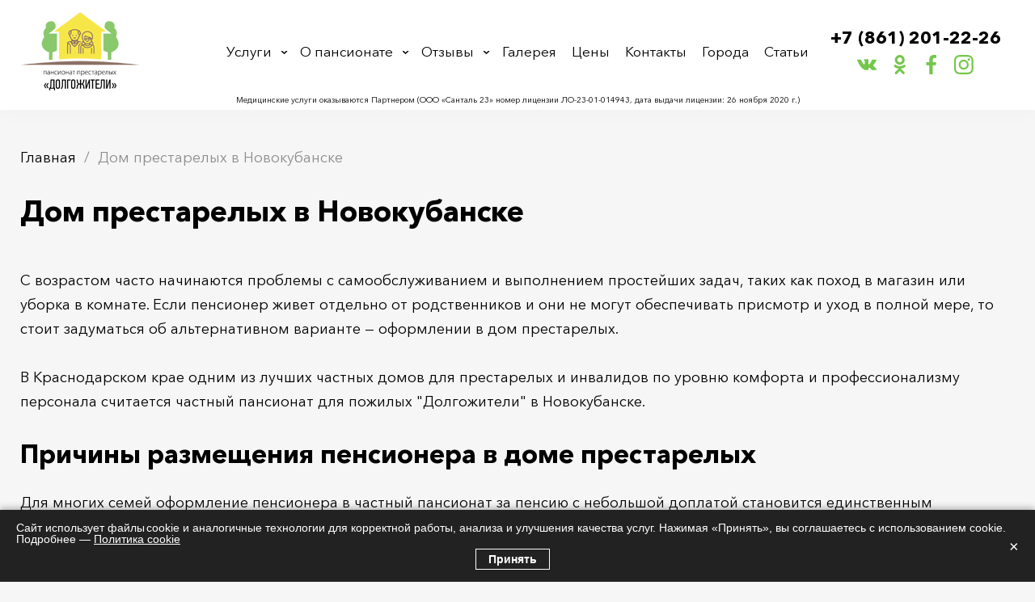

--- FILE ---
content_type: text/html; charset=UTF-8
request_url: https://rdom.su/dom-prestarelykh-v-novokubanske
body_size: 15447
content:
<!DOCTYPE html>
<html lang="ru">
  <head>
    <meta charset="utf-8" />
<noscript><style>form.antibot * :not(.antibot-message) { display: none !important; }</style>
</noscript><link rel="canonical" href="https://rdom.su/dom-prestarelykh-v-novokubanske" />
<meta name="description" content="Пансионат для пожилых и престарелых людей в Новокубанске. Комфортные условия. Заботливый персонал. Круглосуточный уход." />
<meta name="Generator" content="Drupal 8 (https://www.drupal.org)" />
<meta name="MobileOptimized" content="width" />
<meta name="HandheldFriendly" content="true" />
<meta name="viewport" content="width=device-width, initial-scale=1.0" />
<link rel="shortcut icon" href="/sites/default/files/fav_3.png" type="image/png" />
<link rel="revision" href="https://rdom.su/dom-prestarelykh-v-novokubanske" />

    <title>Дом престарелых в Новокубанске Долгожители</title>
    <meta name="viewport" content="width=device-width, initial-scale=1.0">
    <link rel="stylesheet" media="all" href="/sites/default/files/css/css_l-Acj0Hjtj7jRhKzNECfopk46C5BtCw3E1SHWyqXv00.css" />
<link rel="stylesheet" media="all" href="/sites/default/files/css/css_PudZkzwpsu_F2kZ91McjyYKbedWe-_Iml28KPtw-7HM.css" />

    
<!--[if lte IE 8]>
<script src="/sites/default/files/js/js_VtafjXmRvoUgAzqzYTA3Wrjkx9wcWhjP0G4ZnnqRamA.js"></script>
<![endif]-->

  </head>
  <body class="layout-no-sidebars page-node-195 page-node">
    
        <div id="wrap">

  <header class="hdr">
	<div class="hdr__inner flx cnt">
		<div class="hdr__logo">
			<a href="/"><img src="/sites/default/files/logo_0.png" /></a>
		</div>
		<div class="hdr__menu">
			<span class="hdr__menu__close close_icon hidden"></span>
			<nav role="navigation" aria-labelledby="block-flumb-main-menu-menu" id="block-flumb-main-menu">
          
  

      
              <ul class="clearfix">
              <li>
        <a href="/" data-drupal-link-system-path="&lt;front&gt;">Услуги</a>
              </li>
          <li>
        <a href="/about" data-drupal-link-system-path="node/34">О пансионате</a>
                                <ul>
              <li>
        <a href="/about/poryadok-oformleniya" data-drupal-link-system-path="node/42">Порядок оформления</a>
              </li>
          <li>
        <a href="/about/personal" data-drupal-link-system-path="about/personal">Наш персонал</a>
              </li>
          <li>
        <a href="/about/dosug-prozhivayuschikh" data-drupal-link-system-path="node/43">Досуг проживающих</a>
              </li>
          <li>
        <a href="/about/uslugi" data-drupal-link-system-path="node/44">Услуги пансионата</a>
              </li>
          <li>
        <a href="/about/pitanie" data-drupal-link-system-path="node/45">Питание</a>
              </li>
          <li>
        <a href="/news">Новости пансионата</a>
              </li>
          <li>
        <a href="/about/transportirovka" data-drupal-link-system-path="node/52">Транспортировка</a>
              </li>
          <li>
        <a href="/komfortnye-usloviya-prozhivaniya" data-drupal-link-system-path="node/98">Условия проживания</a>
              </li>
        </ul>
  
              </li>
          <li>
        <a href="/reviews" data-drupal-link-system-path="reviews">Отзывы</a>
                                <ul>
              <li>
        <a href="/videoreviews" data-drupal-link-system-path="videoreviews">Видеоотзывы</a>
              </li>
        </ul>
  
              </li>
          <li>
        <a href="/gallery" data-drupal-link-system-path="gallery">Галерея</a>
              </li>
          <li>
        <a href="/prices" data-drupal-link-system-path="node/33">Цены</a>
              </li>
          <li>
        <a href="/contacts" data-drupal-link-system-path="node/4">Контакты</a>
              </li>
          <li>
        <a href="https://rdom.su#towns">Города</a>
                                <ul>
              <li>
        <a href="/dom-prestarelykh-v-abinske" data-drupal-link-system-path="node/110">Абинск</a>
              </li>
          <li>
        <a href="/dom-prestarelykh-v-agronome-0" data-drupal-link-system-path="node/318">Агроном</a>
              </li>
          <li>
        <a href="/dom-prestarelykh-v-adygeyske" data-drupal-link-system-path="node/184">Адыгейск</a>
              </li>
          <li>
        <a href="/pansionat-dlya-prestarelykh-v-stanice-azovskoy" data-drupal-link-system-path="node/275">Азовская</a>
              </li>
          <li>
        <a href="/dom-prestarelykh-v-alekseevskoy" data-drupal-link-system-path="node/273">Алексеевская</a>
              </li>
          <li>
        <a href="/dom-prestarelykh-v-anape" data-drupal-link-system-path="node/118">Анапа</a>
              </li>
          <li>
        <a href="/dom-prestarelykh-v-apsheronske" data-drupal-link-system-path="node/115">Апшеронск</a>
              </li>
          <li>
        <a href="/dom-prestarelykh-v-armavire" data-drupal-link-system-path="node/92">Армавир</a>
              </li>
          <li>
        <a href="/dom-prestarelykh-v-afipskom" data-drupal-link-system-path="node/141">Афипский</a>
              </li>
          <li>
        <a href="/dom-prestarelykh-v-akhtyrskom" data-drupal-link-system-path="node/169">Ахтырский</a>
              </li>
          <li>
        <a href="/dom-prestarelykh-v-beloy-gline" data-drupal-link-system-path="node/293">Белая Глина</a>
              </li>
          <li>
        <a href="/dom-prestarelykh-v-belozernom" data-drupal-link-system-path="node/142">Белозерный</a>
              </li>
          <li>
        <a href="/dom-prestarelykh-v-belorechenske" data-drupal-link-system-path="node/113">Белореченск</a>
              </li>
          <li>
        <a href="/dom-prestarelykh-v-berezovom" data-drupal-link-system-path="node/130">Березовый</a>
              </li>
          <li>
        <a href="/dom-prestarelykh-v-bryukhoveckoy" data-drupal-link-system-path="node/321">Брюховецкая</a>
              </li>
          <li>
        <a href="/dom-prestarelykh-v-varenikovskoy" data-drupal-link-system-path="node/322">Варениковская</a>
              </li>
          <li>
        <a href="/dom-prestarelykh-v-vasyurinskoy" data-drupal-link-system-path="node/159">Васюринская</a>
              </li>
          <li>
        <a href="/dom-prestarelykh-v-velikovechnom" data-drupal-link-system-path="node/186">Великовечное</a>
              </li>
          <li>
        <a href="/dom-prestarelykh-v-voronezhskoy" data-drupal-link-system-path="node/302">Воронежская</a>
              </li>
          <li>
        <a href="/dom-prestarelykh-v-voroncovskoy" data-drupal-link-system-path="node/160">Воронцовская</a>
              </li>
          <li>
        <a href="/pansionat-dlya-prestarelykh-v-vyselkakh" data-drupal-link-system-path="node/284">Выселки</a>
              </li>
          <li>
        <a href="/dom-prestarelykh-v-gelendzhike" data-drupal-link-system-path="node/119">Геленджик</a>
              </li>
          <li>
        <a href="/dom-prestarelykh-v-giree" data-drupal-link-system-path="node/207">Гирей</a>
              </li>
          <li>
        <a href="/dom-prestarelykh-v-goryachem-klyuche" data-drupal-link-system-path="node/116">Горячий ключ</a>
              </li>
          <li>
        <a href="/dom-prestarelykh-v-gulkevichakh" data-drupal-link-system-path="node/194">Гулькевичи</a>
              </li>
          <li>
        <a href="/dom-prestarelykh-v-dagomyse" data-drupal-link-system-path="node/211">Дагомыс</a>
              </li>
          <li>
        <a href="/dom-prestarelykh-v-dvubratskom" data-drupal-link-system-path="node/312">Двубратский</a>
              </li>
          <li>
        <a href="/dom-prestarelykh-v-dzhubge" data-drupal-link-system-path="node/208">Джубга</a>
              </li>
          <li>
        <a href="/dom-prestarelykh-v-dinskoy" data-drupal-link-system-path="node/173">Динская</a>
              </li>
          <li>
        <a href="/dom-prestarelykh-v-dorozhnom" data-drupal-link-system-path="node/212">Дорожный</a>
              </li>
          <li>
        <a href="/dom-prestarelykh-v-druzhelyubnom" data-drupal-link-system-path="node/213">Дружелюбный</a>
              </li>
          <li>
        <a href="/dom-prestarelykh-v-dyadkovskoy" data-drupal-link-system-path="node/190">Дядьковская</a>
              </li>
          <li>
        <a href="/dom-prestarelykh-v-eyske" data-drupal-link-system-path="node/93">Ейск</a>
              </li>
          <li>
        <a href="/dom-prestarelykh-v-elizavetinskoy-0" data-drupal-link-system-path="node/317">Елизаветинская</a>
              </li>
          <li>
        <a href="/dom-prestarelykh-v-zelenopolskom" data-drupal-link-system-path="node/205">Зеленопольский</a>
              </li>
          <li>
        <a href="/dom-prestarelykh-v-znamenskom" data-drupal-link-system-path="node/139">Знаменский</a>
              </li>
          <li>
        <a href="/dom-prestarelykh-v-ivanovskoy" data-drupal-link-system-path="node/192">Ивановская</a>
              </li>
          <li>
        <a href="/dom-prestarelykh-v-ilskom" data-drupal-link-system-path="node/161">Ильский</a>
              </li>
          <li>
        <a href="/dom-prestarelykh-v-kalinino" data-drupal-link-system-path="node/143">Калинино</a>
              </li>
          <li>
        <a href="/dom-prestarelykh-v-kalininskoy" data-drupal-link-system-path="node/187">Калининская</a>
              </li>
          <li>
        <a href="/dom-prestarelykh-v-kanevskoy" data-drupal-link-system-path="node/203">Каневская</a>
              </li>
          <li>
        <a href="/pansionat-dlya-pozhilykh-v-kanelovskoy" data-drupal-link-system-path="node/285">Канеловская</a>
              </li>
          <li>
        <a href="/dom-prestarelykh-v-kirpilskoy-0" data-drupal-link-system-path="node/313">Кирпильская</a>
              </li>
          <li>
        <a href="/dom-prestarelykh-v-kozete" data-drupal-link-system-path="node/176">Козет</a>
              </li>
          <li>
        <a href="/dom-prestarelykh-v-kolosistom" data-drupal-link-system-path="node/132">Колосистый</a>
              </li>
          <li>
        <a href="/dom-prestarelykh-v-kopanskom" data-drupal-link-system-path="node/174">Копанской</a>
              </li>
          <li>
        <a href="/dom-prestarelykh-v-korenovske" data-drupal-link-system-path="node/117">Кореновск</a>
              </li>
          <li>
        <a href="/dom-prestarelykh-v-krasnoy-polyane" data-drupal-link-system-path="node/210">Красная Поляна</a>
              </li>
          <li>
        <a href="/dom-prestarelykh-v-krasnoselskom" data-drupal-link-system-path="node/172">Красносельский</a>
              </li>
          <li>
        <a href="/dom-prestarelykh-v-kropotkine-0" data-drupal-link-system-path="node/314">Кропоткин</a>
              </li>
          <li>
        <a href="/dom-prestarelykh-v-krymske" data-drupal-link-system-path="node/122">Крымск</a>
              </li>
          <li>
        <a href="/dom-prestarelykh-v-kurganinske" data-drupal-link-system-path="node/114">Курганинск</a>
              </li>
          <li>
        <a href="/dom-prestarelykh-v-labinske" data-drupal-link-system-path="node/121">Лабинск</a>
              </li>
          <li>
        <a href="/dom-prestarelykh-v-ladozhskoy" data-drupal-link-system-path="node/182">Ладожская</a>
              </li>
          <li>
        <a href="/dom-prestarelykh-v-leningradskoy" data-drupal-link-system-path="node/204">Ленинградская</a>
              </li>
          <li>
        <a href="/dom-prestarelykh-v-poselke-loris" data-drupal-link-system-path="node/148">Лорис</a>
              </li>
          <li>
        <a href="/dom-prestarelykh-v-sele-lvovskoe" data-drupal-link-system-path="node/289">Львовское</a>
              </li>
          <li>
        <a href="/dom-prestarelykh-v-maykope" data-drupal-link-system-path="node/112">Майкоп</a>
              </li>
          <li>
        <a href="/dom-prestarelykh-v-stanice-maryanskaya" data-drupal-link-system-path="node/149">Марьянская</a>
              </li>
          <li>
        <a href="/dom-prestarelykh-v-medvedovskoy" data-drupal-link-system-path="node/181">Медведовская</a>
              </li>
          <li>
        <a href="/dom-prestarelykh-v-mingrelskoy" data-drupal-link-system-path="node/297">Мингрельская</a>
              </li>
          <li>
        <a href="/dom-prestarelykh-v-mikhaylovskoy" data-drupal-link-system-path="node/344">Михайловская</a>
              </li>
          <li>
        <a href="/chastnyy-dom-prestarelykh-v-molkino" data-drupal-link-system-path="node/287">Молькино</a>
              </li>
          <li>
        <a href="/dom-prestarelykh-v-mostovskom" data-drupal-link-system-path="node/198">Мостовской</a>
              </li>
          <li>
        <a href="/dom-prestarelykh-v-nekrasovskoy" data-drupal-link-system-path="node/315">Некрасовская</a>
              </li>
          <li>
        <a href="/dom-prestarelykh-v-nemeckoy-derevne" data-drupal-link-system-path="node/151">Немецкая деревня</a>
              </li>
          <li>
        <a href="/dom-prestarelykh-v-neftegorske" data-drupal-link-system-path="node/209">Нефтегорск</a>
              </li>
          <li>
        <a href="/dom-prestarelykh-v-nizhnebakanskoy" data-drupal-link-system-path="node/343">Нижнебаканская</a>
              </li>
          <li>
        <a href="/dom-prestarelykh-v-novoy-adygee" data-drupal-link-system-path="node/147">Новая Адыгея</a>
              </li>
          <li>
        <a href="/dom-prestarelykh-v-novovelichkovskoy" data-drupal-link-system-path="node/162">Нововеличковская</a>
              </li>
          <li>
        <a href="/dom-internat-dlya-prestarelykh-v-stanice-novodmitrievskaya" data-drupal-link-system-path="node/291">Новодмитриевская</a>
              </li>
          <li>
        <a href="/dom-prestarelykh-v-stanice-novokorsunskaya" data-drupal-link-system-path="node/150">Новокорсунская</a>
              </li>
          <li>
        <a href="/dom-prestarelykh-v-novokubanske" data-drupal-link-system-path="node/195" class="is-active">Новокубанск</a>
              </li>
          <li>
        <a href="/dom-prestarelykh-v-novolabinskoy" data-drupal-link-system-path="node/316">Новолабинская</a>
              </li>
          <li>
        <a href="/dom-prestarelykh-v-novomikhaylovskom" data-drupal-link-system-path="node/200">Новомихайловский</a>
              </li>
          <li>
        <a href="/dom-prestarelykh-v-novomyshastovskoy" data-drupal-link-system-path="node/191">Новомышастовская</a>
              </li>
          <li>
        <a href="/dom-prestarelykh-v-novorossiyske" data-drupal-link-system-path="node/91">Новороссийск</a>
              </li>
          <li>
        <a href="/dom-prestarelykh-v-stanice-novotitarovskoy" data-drupal-link-system-path="node/154">Новотитаровская</a>
              </li>
          <li>
        <a href="/dom-prestarelykh-v-olginskoy" data-drupal-link-system-path="node/178">Ольгинская</a>
              </li>
          <li>
        <a href="/dom-prestarelykh-v-pashkovskom" data-drupal-link-system-path="node/163">Пашковский</a>
              </li>
          <li>
        <a href="/dom-prestarelykh-v-sele-pervorechenskoe" data-drupal-link-system-path="node/290">Первореченское</a>
              </li>
          <li>
        <a href="/dom-prestarelykh-v-pereyaslovskoy" data-drupal-link-system-path="node/299">Переясловская</a>
              </li>
          <li>
        <a href="/dom-prestarelykh-v-plastunovskoy" data-drupal-link-system-path="node/171">Пластуновская</a>
              </li>
          <li>
        <a href="/dom-prestarelykh-v-platnirovskoy" data-drupal-link-system-path="node/180">Платнировская</a>
              </li>
          <li>
        <a href="/dom-prestarelykh-v-poselke-plodorodnyy" data-drupal-link-system-path="node/153">Плодородный</a>
              </li>
          <li>
        <a href="/dom-prestarelykh-v-pobeditele" data-drupal-link-system-path="node/206">Победитель</a>
              </li>
          <li>
        <a href="/dom-prestarelykh-v-poltavskoy" data-drupal-link-system-path="node/323">Полтавская</a>
              </li>
          <li>
        <a href="/dom-prestarelykh-v-primorsko-akhtarske" data-drupal-link-system-path="node/196">Приморско-Ахтарск</a>
              </li>
          <li>
        <a href="/dom-prestarelykh-v-psebae" data-drupal-link-system-path="node/201">Псебай</a>
              </li>
          <li>
        <a href="/dom-prestarelykh-v-pshekhskoy" data-drupal-link-system-path="node/295">Пшехская</a>
              </li>
          <li>
        <a href="/dom-prestarelykh-v-razdolnoy" data-drupal-link-system-path="node/304">Раздольная</a>
              </li>
          <li>
        <a href="/dom-prestarelykh-v-rodnikakh" data-drupal-link-system-path="node/294">Родники</a>
              </li>
          <li>
        <a href="/dom-prestarelykh-v-rodnikovskoy" data-drupal-link-system-path="node/342">Родниковская</a>
              </li>
          <li>
        <a href="/dom-prestarelykh-v-rossiyskom" data-drupal-link-system-path="node/133">Российский</a>
              </li>
          <li>
        <a href="/dom-prestarelykh-v-ryazanskoy" data-drupal-link-system-path="node/185">Рязанская</a>
              </li>
          <li>
        <a href="/dom-prestarelykh-v-saratovskoy" data-drupal-link-system-path="node/164">Саратовская</a>
              </li>
          <li>
        <a href="/dom-prestarelykh-v-poselke-severnyy" data-drupal-link-system-path="node/152">Северный</a>
              </li>
          <li>
        <a href="/dom-prestarelykh-v-severskoy" data-drupal-link-system-path="node/170">Северская</a>
              </li>
          <li>
        <a href="/dom-prestarelykh-v-siriuse" data-drupal-link-system-path="node/199">Сириус</a>
              </li>
          <li>
        <a href="/dom-prestarelykh-v-slavyanske-na-kubani" data-drupal-link-system-path="node/107">Славянск-на-Кубани</a>
              </li>
          <li>
        <a href="/dom-prestarelykh-v-smolenskoy" data-drupal-link-system-path="node/177">Смоленская</a>
              </li>
          <li>
        <a href="/dom-prestarelykh-v-sochi" data-drupal-link-system-path="node/90">Сочи</a>
              </li>
          <li>
        <a href="/dom-prestarelykh-v-starovelichkovskoy" data-drupal-link-system-path="node/189">Старовеличковская</a>
              </li>
          <li>
        <a href="/dom-prestarelykh-v-staroderevyankovskoy" data-drupal-link-system-path="node/324">Стародеревянковская</a>
              </li>
          <li>
        <a href="/dom-prestarelykh-v-stanice-starokorsunskoy" data-drupal-link-system-path="node/155">Старокорсунская</a>
              </li>
          <li>
        <a href="/dom-prestarelykh-v-staromyshastovskoy" data-drupal-link-system-path="node/165">Старомышастовская</a>
              </li>
          <li>
        <a href="/dom-prestarelykh-v-staronizhesteblievskoy" data-drupal-link-system-path="node/188">Старонижестеблиевская</a>
              </li>
          <li>
        <a href="/dom-prestarelykh-v-takhtamukae" data-drupal-link-system-path="node/288">Тахтамукай</a>
              </li>
          <li>
        <a href="/dom-prestarelykh-v-tbilisskoy" data-drupal-link-system-path="node/183">Тбилисская</a>
              </li>
          <li>
        <a href="/dom-prestarelykh-v-tverskoy" data-drupal-link-system-path="node/303">Тверская</a>
              </li>
          <li>
        <a href="/dom-prestarelykh-v-temryuke" data-drupal-link-system-path="node/197">Темрюк</a>
              </li>
          <li>
        <a href="/dom-prestarelykh-v-timashevske" data-drupal-link-system-path="node/109">Тимашевск</a>
              </li>
          <li>
        <a href="/dom-prestarelykh-v-tikhorecke" data-drupal-link-system-path="node/108">Тихорецк</a>
              </li>
          <li>
        <a href="/dom-prestarelykh-v-tlyustenkhable" data-drupal-link-system-path="node/166">Тлюстенхабль</a>
              </li>
          <li>
        <a href="/dom-prestarelykh-v-trudobelikovskom" data-drupal-link-system-path="node/341">Трудобеликовский</a>
              </li>
          <li>
        <a href="/dom-prestarelykh-v-tuapse" data-drupal-link-system-path="node/120">Туапсе</a>
              </li>
          <li>
        <a href="/dom-prestarelykh-v-ust-labinske" data-drupal-link-system-path="node/111">Усть-Лабинск</a>
              </li>
          <li>
        <a href="/dom-prestarelykh-v-uchkhoze-kuban" data-drupal-link-system-path="node/156">Учхоз Кубань</a>
              </li>
          <li>
        <a href="/dom-prestarelykh-v-fedorovskoy" data-drupal-link-system-path="node/179">Федоровская</a>
              </li>
          <li>
        <a href="/dom-prestarelykh-v-fyodorovskoy" data-drupal-link-system-path="node/298">Фёдоровская</a>
              </li>
          <li>
        <a href="/dom-prestarelykh-v-khadyzhenske" data-drupal-link-system-path="node/167">Хадыженск</a>
              </li>
          <li>
        <a href="/dom-prestarelykh-v-kholmskoy" data-drupal-link-system-path="node/292">Холмская</a>
              </li>
          <li>
        <a href="/dom-prestarelykh-v-khomutakh" data-drupal-link-system-path="node/175">Хомуты</a>
              </li>
          <li>
        <a href="/dom-prestarelykh-v-khutore-imeni-lenina" data-drupal-link-system-path="node/157">Хутор Ленина</a>
              </li>
          <li>
        <a href="/dom-prestarelykh-v-chernomorskom" data-drupal-link-system-path="node/202">Черноморский</a>
              </li>
          <li>
        <a href="/dom-prestarelykh-v-eneme" data-drupal-link-system-path="node/168">Энем</a>
              </li>
          <li>
        <a href="/dom-prestarelykh-v-yuzhnom" data-drupal-link-system-path="node/131">Южный</a>
              </li>
          <li>
        <a href="/dom-prestarelykh-v-yablonovskom" data-drupal-link-system-path="node/140">Яблоновский</a>
              </li>
        </ul>
  
              </li>
          <li>
        <a href="/blog" data-drupal-link-system-path="blog">Статьи</a>
              </li>
        </ul>
  


  </nav>

		</div>
		<span class="hdr__trigger hidden"><i></i><i></i><i></i></span>
		<div class="hdr__phone">
			<div id="block-phone" class="block block-block-content block-block-contentf7e89900-ee1a-4701-9e9a-bf2eca20bab1">
  
    
      <div class="content">
      
            <div><p><a href="tel:+78612012226">+7 (861) 201-22-26</a></p>
</div>
      
    </div>
  </div>

			<div class="social">
				<a class="social orange vk" href="https://vk.com/pansionaty_dlya_pozhilih" target="_blank"></a>
				<a class="social orange ok" href="https://ok.ru/group/61546860707906" target="_blank"></a>
				<a class="social orange fb" href="https://www.facebook.com/Ассоциация-частных-пансионатов-для-пожилых-МЫ-РЯДОМ-102189239054109/" target="_blank"></a>
				<a class="social orange inst" href="https://www.instagram.com/pansionat_dlya_pozhilih" target="_blank"></a>
			</div>
		</div>
	</div>
		<p style="font-size: 10px; text-align: center; padding: 7px; background: #fff;">Медицинские услуги оказываются Партнером (ООО «Санталь 23» номер лицензии ЛО‑23-01-014943, дата выдачи лицензии: 26 ноября 2020 г.)</p>
</header>
<!--<div class="header-action__wrap">
    <div class="header-action clr cnt">
        <div class="header-action__name">Акция!</div>
        <div class="header-action__descr">
            <p>Спокойно уезжайте в&nbsp;отпуск, а&nbsp;вашему пожилому&nbsp;близкому подарите новогодние&nbsp;каникулы в&nbsp;пансионате <span class="action-attention">всего&nbsp;за&nbsp;800&nbsp;руб/сутки</span>.</p>
            <p>Успейте забронировать до&nbsp;30&nbsp;декабря.</p>
        </div>
    </div>
</div>-->
  <div id="page">
    
    <section class="page__wrap cnt flx">

        <div class="page__content">
          <div class="breadcrumbs"><div class="block block-system block-system-breadcrumb-block">
  
    
      <div class="content">
      	<ol>
		  <li>
	    	      <a href="/">Главная</a>
	    	  </li>
		  <li>
	    	      Дом престарелых в Новокубанске
	    	  </li>
		</ol>

    </div>
  </div>
</div>
                      <div>
    <div data-drupal-messages-fallback class="hidden"></div><div id="block-flumb-content" class="block block-system block-system-main-block">
  
    
      <div class="content">
      <article data-history-node-id="195" role="article" about="/dom-prestarelykh-v-novokubanske" typeof="schema:WebPage">
  <h1><span property="schema:name">Дом престарелых в Новокубанске</span>
</h1>  <span property="schema:name" content="Дом престарелых в Новокубанске" class="hidden"></span>

  <div property="schema:text" class="bodyfield">
        <div property="schema:text"><p>С возрастом часто начинаются проблемы с самообслуживанием и выполнением простейших задач, таких как поход в магазин или уборка в комнате. Если пенсионер живет отдельно от родственников и они не могут обеспечивать присмотр и уход в полной мере, то стоит задуматься об альтернативном варианте — оформлении в дом престарелых.</p>

<p>В Краснодарском крае одним из лучших частных домов для престарелых и инвалидов по уровню комфорта и профессионализму персонала считается частный пансионат для пожилых "Долгожители" в Новокубанске.</p>

<h2>Причины размещения пенсионера в доме престарелых</h2>

<p>Для многих семей оформление пенсионера в частный пансионат за пенсию с небольшой доплатой становится единственным приемлемым вариантом в стремлении обеспечить ему достойный уровень жизни в преклонном возрасте. Этому есть несколько причин.</p>

<ol>
	<li><strong>Безопасность.</strong> Взрослые дети и внуки не могут быть рядом постоянно, а если пенсионер проживает отдельно, то есть риск травмы или неприятного происшествия на улице. В пансионате для пожилых и инвалидов сотрудники обеспечивают поддержку и присмотр в круглосуточном режиме.</li>
	<li><strong>Питание.</strong> Сбалансированное меню очень важно для здоровья пожилого человека. В пансионате для престарелых людей готовят вкусную и здоровую пищу, с учетом возрастных особенностей.</li>
	<li><strong>Профессиональный уход.</strong> Некоторые возрастные изменения необратимы, они влияют на личность престарелого человека, его память и восприятие действительности. Бывает, что пенсионер утрачивает простейшие навыки самообслуживания и в этом случае размещение близкого человека в доме для пожилых и инвалидов обеспечит ему должный уровень комфорта в повседневной жизни.</li>
</ol>

<p>Это достаточно весомые поводы для того, чтобы рассмотреть частный дом престарелых "Долгожители" в Новокубанске как вариант домашнему одиночеству для пенсионера, обеспечив близкому достойный уровень жизни и безопасности.</p>

<p><img alt="дом престарелых" data-entity-type="file" data-entity-uuid="b44eba64-9e02-42ac-9ea8-6ec9f796ae6e" src="/sites/default/files/inline-images/0c2cbba56c6a615a3c0bc0f7fca92a30.jpg" /></p>

<h2>Как убедить пожилого человека переехать в пансионат</h2>

<p>Стереотипы достаточно сильны. Во многих случаях человек умом понимает, какой вариант будет лучше, а душой принять не может. Часто именно так обстоят дела с домом престарелых. Часто иррациональное нежелание что-то менять в своей жизни приводит к печальным последствиям и чтобы этого не допустить, желательно поговорить с пожилым человеком спокойно и взвешенно, приводя весомые аргументы. Ими могут послужить:</p>

<ul>
	<li>искренняя забота о близком и желание создать ему максимально комфортные условия;</li>
	<li>указание на возможность избежать социальной изоляции;</li>
	<li>варьирование периода проживания в зависимости от пожеланий пенсионера.</li>
</ul>

<p>Вероятно, беседовать придется не единожды, поскольку пожилой человек хочет быть уверен в том, что его не бросили, а о нем позаботились.</p>

<h2>Преимущества частного пансионата для пожилых</h2>

<p>Дома престарелых и инвалидов на государственной основе ориентированы в работе на количество постояльцев и все равно они постоянно переполнены. Частные пансионаты для пожилых делают акцент на качество услуг. Дом престарелых такого типа больше похож на дом отдыха уровнем комфорта. В нем работают только внимательные сиделки, имеющие опыт и навыки ухода за пенсионерами.</p>

<p>Пансионат для престарелых людей находится в живописном тихом месте, количество постояльцев небольшое, в комнатах проживает не более 2-4 человек. Самое главное достоинство частного дома престарелых заключается в том, что не нужно обосновывать право на проживание. Достаточно предъявить минимум документов и написать заявление на поступление в дом престарелых. </p>

<p>Обращайтесь в частный пансионат "Долгожители" в Новокубанске и обеспечьте своему престарелому родственнику уход, заботу и роскошь общения. </p>
</div>
    </div>
</article>
    </div>
  </div>

  </div>

        </div>

                
    </section>

        <div class="bottom_content">
        <div>
    <div id="block-vebforma" class="bform block block-webform block-webform-block">
  <div class="cnt">
  
      <p class="block_heading">Расчёт стоимости размещения</p>
    
      <div class="content">
      <a id="webform-submission-raschyot-stoimosti-razmescheniya-node-195-form-ajax-content" tabindex="-1" aria-hidden="true"></a><div id="webform-submission-raschyot-stoimosti-razmescheniya-node-195-form-ajax" class="webform-ajax-form-wrapper" data-effect="fade" data-progress-type="throbber"><form class="webform-submission-form webform-submission-add-form webform-submission-raschyot-stoimosti-razmescheniya-form webform-submission-raschyot-stoimosti-razmescheniya-add-form webform-submission-raschyot-stoimosti-razmescheniya-node-195-form webform-submission-raschyot-stoimosti-razmescheniya-node-195-add-form js-webform-details-toggle webform-details-toggle" data-drupal-selector="webform-submission-raschyot-stoimosti-razmescheniya-node-195-add-form" action="/dom-prestarelykh-v-novokubanske" method="post" id="webform-submission-raschyot-stoimosti-razmescheniya-node-195-add-form" accept-charset="UTF-8">
  
  <div class="ageslider js-form-item form-item js-form-type-textfield form-item-vozrast js-form-item-vozrast">
      <label for="edit-vozrast" class="js-form-required form-required">Возраст</label>
        <input data-drupal-selector="edit-vozrast" type="text" id="edit-vozrast" name="vozrast" value="" size="60" maxlength="255" placeholder="Возраст" class="form-text required" required="required" aria-required="true" />

        </div>
<div class="js-form-item form-item js-form-type-radios form-item-pol js-form-item-pol">
      <label for="edit-pol">Пол</label>
        <div id="edit-pol" class="js-webform-radios webform-options-display-one-column"><div class="js-form-item form-item js-form-type-radio form-item-pol js-form-item-pol">
        <input data-drupal-selector="edit-pol-" type="radio" id="edit-pol-" name="pol" value="Женский" checked="checked" class="form-radio" />

        <label for="edit-pol-" class="option">Женский</label>
      </div>
<div class="js-form-item form-item js-form-type-radio form-item-pol js-form-item-pol">
        <input data-drupal-selector="edit-pol-2" type="radio" id="edit-pol---2" name="pol" value="Мужской" class="form-radio" />

        <label for="edit-pol---2" class="option">Мужской</label>
      </div>
</div>

        </div>
<div class="js-form-item form-item js-form-type-radios form-item-mozhet-peredvigatsya- js-form-item-mozhet-peredvigatsya-">
      <label for="edit-mozhet-peredvigatsya-">Может передвигаться?</label>
        <div id="edit-mozhet-peredvigatsya-" class="js-webform-radios webform-options-display-one-column"><div class="js-form-item form-item js-form-type-radio form-item-mozhet-peredvigatsya- js-form-item-mozhet-peredvigatsya-">
        <input data-drupal-selector="edit-mozhet-peredvigatsya-2" type="radio" id="edit-mozhet-peredvigatsya---2" name="mozhet_peredvigatsya_" value="Да" checked="checked" class="form-radio" />

        <label for="edit-mozhet-peredvigatsya---2" class="option">Да</label>
      </div>
<div class="js-form-item form-item js-form-type-radio form-item-mozhet-peredvigatsya- js-form-item-mozhet-peredvigatsya-">
        <input data-drupal-selector="edit-mozhet-peredvigatsya-3" type="radio" id="edit-mozhet-peredvigatsya---3" name="mozhet_peredvigatsya_" value="Нет" class="form-radio" />

        <label for="edit-mozhet-peredvigatsya---3" class="option">Нет</label>
      </div>
<div class="js-form-item form-item js-form-type-radio form-item-mozhet-peredvigatsya- js-form-item-mozhet-peredvigatsya-">
        <input data-drupal-selector="edit-mozhet-peredvigatsya-4" type="radio" id="edit-mozhet-peredvigatsya---4" name="mozhet_peredvigatsya_" value="С помощью" class="form-radio" />

        <label for="edit-mozhet-peredvigatsya---4" class="option">С помощью</label>
      </div>
</div>

        </div>
<div class="js-form-item form-item js-form-type-radios form-item-mest-v-komnate js-form-item-mest-v-komnate">
      <label for="edit-mest-v-komnate">Мест в комнате</label>
        <div id="edit-mest-v-komnate" class="js-webform-radios webform-options-display-one-column"><div class="js-form-item form-item js-form-type-radio form-item-mest-v-komnate js-form-item-mest-v-komnate">
        <input data-drupal-selector="edit-mest-v-komnate-1" type="radio" id="edit-mest-v-komnate-1" name="mest_v_komnate" value="1" checked="checked" class="form-radio" />

        <label for="edit-mest-v-komnate-1" class="option">1</label>
      </div>
<div class="js-form-item form-item js-form-type-radio form-item-mest-v-komnate js-form-item-mest-v-komnate">
        <input data-drupal-selector="edit-mest-v-komnate-2" type="radio" id="edit-mest-v-komnate-2" name="mest_v_komnate" value="2" class="form-radio" />

        <label for="edit-mest-v-komnate-2" class="option">2</label>
      </div>
<div class="js-form-item form-item js-form-type-radio form-item-mest-v-komnate js-form-item-mest-v-komnate">
        <input data-drupal-selector="edit-mest-v-komnate-3" type="radio" id="edit-mest-v-komnate-3" name="mest_v_komnate" value="3" class="form-radio" />

        <label for="edit-mest-v-komnate-3" class="option">3</label>
      </div>
<div class="js-form-item form-item js-form-type-radio form-item-mest-v-komnate js-form-item-mest-v-komnate">
        <input data-drupal-selector="edit-mest-v-komnate-4" type="radio" id="edit-mest-v-komnate-4" name="mest_v_komnate" value="4" class="form-radio" />

        <label for="edit-mest-v-komnate-4" class="option">4</label>
      </div>
</div>

        </div>
<div id="edit-markup" class="js-form-item form-item js-form-type-webform-markup form-item-markup js-form-item-markup form-no-label">
        <span class="bfom__step btn btn_flat">Оставить заявку</span>
        </div>
<div id="edit-markup-01" class="js-form-item form-item js-form-type-webform-markup form-item-markup-01 js-form-item-markup-01 form-no-label">
        <p>
  Отправляя заявку, вы просите специалиста связаться с вами. Заявка не создаёт обязательств сторон до подписания договора в офисе
</p>

        </div>
<div class="bform_step modal_form webform-flexbox js-webform-flexbox js-form-wrapper form-wrapper" data-drupal-selector="edit-part" id="edit-part"><div class="webform-flex webform-flex--1"><div class="webform-flex--container"><div class="js-form-item form-item js-form-type-textfield form-item-vashe-imya js-form-item-vashe-imya form-no-label">
      <label for="edit-vashe-imya--2" class="visually-hidden js-form-required form-required">Ваше имя</label>
        <input data-drupal-selector="edit-vashe-imya" type="text" id="edit-vashe-imya--2" name="vashe_imya" value="" size="60" maxlength="255" placeholder="Ваше имя" class="form-text required" required="required" aria-required="true" />

        </div>
</div></div><div class="webform-flex webform-flex--1"><div class="webform-flex--container"><div class="js-form-item form-item js-form-type-textfield form-item-nomer-telefona js-form-item-nomer-telefona form-no-label">
      <label for="edit-nomer-telefona--2" class="visually-hidden js-form-required form-required">Номер телефона</label>
        <input data-inputmask-mask="+7 (999) 999-99-99" class="js-webform-input-mask form-text required" data-drupal-selector="edit-nomer-telefona" type="text" id="edit-nomer-telefona--2" name="nomer_telefona" value="" size="60" maxlength="255" placeholder="+7 (XXX) XXX-XX-XX" required="required" aria-required="true" />

        </div>
</div></div><div class="webform-flex webform-flex--1"><div class="webform-flex--container"><div class="link js-form-item form-item js-form-type-checkbox form-item-dayu-soglasie-s-a-href-politika-obrabotki-personalnykh-dannykh-t js-form-item-dayu-soglasie-s-a-href-politika-obrabotki-personalnykh-dannykh-t">
        <input data-drupal-selector="edit-dayu-soglasie-s-a-href-politika-obrabotki-personalnykh-dannykh-t" type="checkbox" id="edit-dayu-soglasie-s-a-href-politika-obrabotki-personalnykh-dannykh-t--2" name="dayu_soglasie_s_a_href_politika_obrabotki_personalnykh_dannykh_t" value="1" checked="checked" class="form-checkbox required" required="required" aria-required="true" />

        <label for="edit-dayu-soglasie-s-a-href-politika-obrabotki-personalnykh-dannykh-t--2" class="option js-form-required form-required">Даю согласие с <a href="/politika-obrabotki-personalnykh-dannykh" target="_blank">политикой обработки персональных данных</a></label>
      </div>
</div></div><div class="webform-flex webform-flex--1"><div class="webform-flex--container"><div class="link js-form-item form-item js-form-type-checkbox form-item-soglasen-na-a-href-terms-of-use-target__blank-obrabotku-personal js-form-item-soglasen-na-a-href-terms-of-use-target__blank-obrabotku-personal">
        <input data-drupal-selector="edit-soglasen-na-a-href-terms-of-use-target-blank-obrabotku-personal" type="checkbox" id="edit-soglasen-na-a-href-terms-of-use-target-blank-obrabotku-personal--2" name="soglasen_na_a_href_terms_of_use_target__blank_obrabotku_personal" value="1" checked="checked" class="form-checkbox required" required="required" aria-required="true" />

        <label for="edit-soglasen-na-a-href-terms-of-use-target-blank-obrabotku-personal--2" class="option js-form-required form-required">Согласен на <a href="/terms-of-use" target="_blank">обработку персональных данных</a></label>
      </div>
</div></div></div>
<div data-drupal-selector="edit-actions" class="form-actions webform-actions js-form-wrapper form-wrapper" id="edit-actions--3"><input class="webform-button--submit button button--primary js-form-submit form-submit" data-drupal-selector="edit-actions-submit-2" data-disable-refocus="true" type="submit" id="edit-actions-submit--2" name="op" value="Рассчитать стоимость" />

</div>
<input autocomplete="off" data-drupal-selector="form-bq6udfr09natsrerpygxwpb0c2zl0wl5zh9fwqjeezi" type="hidden" name="form_build_id" value="form-Bq6UdfR09naTSReRpYgXwPB0C2zl0wL5Zh9FWQjEeZI" />
<input data-drupal-selector="edit-webform-submission-raschyot-stoimosti-razmescheniya-node-195-add-form" type="hidden" name="form_id" value="webform_submission_raschyot_stoimosti_razmescheniya_node_195_add_form" />


  
</form>
</div>
    </div>
    </div>
</div>
<div class="views-element-container reviewsblock cnt block block-views block-views-blockotzyvy-block-1" id="block-reviewsblock">
  
      <p class="block_heading">Отзывы о доме престарелых</p>
    
      <div class="content">
      <div><div class="reviews js-view-dom-id-e09b5986317cf68845d79492fd9621c04bd616e00eaddfe98f8ef93d5cbff378">
  
  
  

  
  
  

  <div class="reviews__content">
    </div>
  

  
  

  
  
</div>
</div>

    </div>
  </div>

  </div>

    </div>
    
  </div>
  
  <div class="modals">
	<span class="modal_overlay"></span>
	<!-- .modal_form -->
	<div class="modal_form" id="orderform"><div id="block-tarifs" class="block block-webform block-webform-block">
  
      <p class="block_heading">Забронировать проживание</p>
    
      <div class="content">
      <a id="webform-submission-zabronirovat-prozhivanie-node-195-form-ajax-content" tabindex="-1" aria-hidden="true"></a><div id="webform-submission-zabronirovat-prozhivanie-node-195-form-ajax" class="webform-ajax-form-wrapper" data-effect="fade" data-progress-type="throbber"><form class="webform-submission-form webform-submission-add-form webform-submission-zabronirovat-prozhivanie-form webform-submission-zabronirovat-prozhivanie-add-form webform-submission-zabronirovat-prozhivanie-node-195-form webform-submission-zabronirovat-prozhivanie-node-195-add-form js-webform-details-toggle webform-details-toggle" data-drupal-selector="webform-submission-zabronirovat-prozhivanie-node-195-add-form" action="/dom-prestarelykh-v-novokubanske" method="post" id="webform-submission-zabronirovat-prozhivanie-node-195-add-form" accept-charset="UTF-8">
  
  <div class="js-form-item form-item js-form-type-textfield form-item-vashe-imya js-form-item-vashe-imya form-no-label">
      <label for="edit-vashe-imya" class="visually-hidden js-form-required form-required">Ваше имя</label>
        <input data-drupal-selector="edit-vashe-imya" type="text" id="edit-vashe-imya" name="vashe_imya" value="" size="60" maxlength="255" placeholder="Ваше имя" class="form-text required" required="required" aria-required="true" />

        </div>
<div class="js-form-item form-item js-form-type-textfield form-item-nomer-telefona js-form-item-nomer-telefona form-no-label">
      <label for="edit-nomer-telefona" class="visually-hidden js-form-required form-required">Номер телефона</label>
        <input data-inputmask-mask="+7 (999) 999-99-99" class="js-webform-input-mask form-text required" data-drupal-selector="edit-nomer-telefona" type="text" id="edit-nomer-telefona" name="nomer_telefona" value="" size="60" maxlength="255" placeholder="+7 (XXX) XXX-XX-XX" required="required" aria-required="true" />

        </div>
<div class="h1field hidden js-form-item form-item js-form-type-textfield form-item-tarif js-form-item-tarif">
      <label for="edit-tarif">Тариф</label>
        <input data-drupal-selector="edit-tarif" type="text" id="edit-tarif" name="tarif" value="" size="60" maxlength="255" class="form-text" />

        </div>
<div class="link js-form-item form-item js-form-type-checkbox form-item-dayu-soglasie-s-a-href-politika-obrabotki-personalnykh-dannykh-t js-form-item-dayu-soglasie-s-a-href-politika-obrabotki-personalnykh-dannykh-t">
        <input data-drupal-selector="edit-dayu-soglasie-s-a-href-politika-obrabotki-personalnykh-dannykh-t" type="checkbox" id="edit-dayu-soglasie-s-a-href-politika-obrabotki-personalnykh-dannykh-t" name="dayu_soglasie_s_a_href_politika_obrabotki_personalnykh_dannykh_t" value="1" checked="checked" class="form-checkbox required" required="required" aria-required="true" />

        <label for="edit-dayu-soglasie-s-a-href-politika-obrabotki-personalnykh-dannykh-t" class="option js-form-required form-required">Согласен с <a href="/politika-obrabotki-personalnykh-dannykh" target="_blank">политикой конфиденциальности</a></label>
      </div>
<div class="link js-form-item form-item js-form-type-checkbox form-item-soglasen-na-a-href-terms-of-use-target__blank-obrabotku-personal js-form-item-soglasen-na-a-href-terms-of-use-target__blank-obrabotku-personal">
        <input data-drupal-selector="edit-soglasen-na-a-href-terms-of-use-target-blank-obrabotku-personal" type="checkbox" id="edit-soglasen-na-a-href-terms-of-use-target-blank-obrabotku-personal" name="soglasen_na_a_href_terms_of_use_target__blank_obrabotku_personal" value="1" checked="checked" class="form-checkbox required" required="required" aria-required="true" />

        <label for="edit-soglasen-na-a-href-terms-of-use-target-blank-obrabotku-personal" class="option js-form-required form-required">Согласен на <a href="/terms-of-use" target="_blank">обработку персональных данных</a></label>
      </div>
<div data-drupal-selector="edit-actions" class="form-actions webform-actions js-form-wrapper form-wrapper" id="edit-actions"><input class="webform-button--submit button button--primary js-form-submit form-submit" data-drupal-selector="edit-actions-submit" data-disable-refocus="true" type="submit" id="edit-actions-submit" name="op" value="Оставить заявку" />

</div>
<input autocomplete="off" data-drupal-selector="form-kuztalh3n9bfd7nft7jhpjnc2-d7j5ou16vtobqfyw4" type="hidden" name="form_build_id" value="form-KuZtalh3N9bFD7nft7jhPJnC2-D7J5OU16vtOBQfyW4" />
<input data-drupal-selector="edit-webform-submission-zabronirovat-prozhivanie-node-195-add-form" type="hidden" name="form_id" value="webform_submission_zabronirovat_prozhivanie_node_195_add_form" />


  
</form>
</div>
    </div>
  </div>
</div>
</div>

<footer class="ftr">
	<div class="ftr__inner cnt">
		<div class="ftr__top flx">
			<a href="/" class="ftr__logo"><img src="/sites/default/files/logo_0.png" /></a>
			<div class="ftr__copy">
				<p>© Пансионат престарелых <br />«Долгожители», 2025&nbsp;г.</p>
				<div class="ftr__address">
					<div id="block-adresvpodvale" class="block block-block-content block-block-content4c7316ac-92dd-4ff5-b1e8-4054dec14923">
  
    
      <div class="content">
      
            <div><p>г. Краснодар, ул. Чкалова 132</p>
</div>
      
    </div>
  </div>

				</div>
			</div>
			<div class="ftr__phone">
				
            <div><p><a href="tel:+78612012226">+7 (861) 201-22-26</a></p>
</div>
      
				<p class="ftr__phone__label">принимаем звонки круглосуточно</p>
			</div>
			<span class="ftr__trigger btn mtrigger" data-modal="orderform">Забронировать проживание</span>
		</div>
		<div class="ftr__bottom flx">
			<div class="ftr__menu__col flx">
				<div class="ftr__menu">
              <ul class="clearfix">
              <li>
        <a href="/about" data-drupal-link-system-path="node/34">О пансионате</a>
              </li>
          <li>
        <a href="/about/poryadok-oformleniya" data-drupal-link-system-path="node/42">Порядок оформления</a>
              </li>
          <li>
        <a href="/about/personal" data-drupal-link-system-path="about/personal">Наш персонал</a>
              </li>
          <li>
        <a href="/about/dosug-prozhivayuschikh" data-drupal-link-system-path="node/43">Досуг проживающих</a>
              </li>
          <li>
        <a href="/about/uslugi" data-drupal-link-system-path="node/44">Услуги пансионата</a>
              </li>
          <li>
        <a href="/about/pitanie" data-drupal-link-system-path="node/45">Питание</a>
              </li>
          <li>
        <a href="/news">Новости пансионата</a>
              </li>
        </ul>
  

</div>
				<div class="ftr__menu">
              <ul class="clearfix">
              <li>
        <a href="/contacts" data-drupal-link-system-path="node/4">Контакты</a>
              </li>
          <li>
        <a href="/blog" data-drupal-link-system-path="blog">Полезные статьи</a>
              </li>
          <li>
        <a href="/reviews" data-drupal-link-system-path="reviews">Отзывы</a>
              </li>
          <li>
        <a href="/prices" data-drupal-link-system-path="node/33">Цены на проживание</a>
              </li>
          <li>
        <a href="/licenses" data-drupal-link-system-path="licenses">Лицензия</a>
              </li>
          <li>
        <a href="/terms-of-use" data-drupal-link-system-path="node/335">Обработка персональных данных</a>
              </li>
          <li>
        <a href="/politika-obrabotki-personalnykh-dannykh" data-drupal-link-system-path="node/23">Политика конфиденциальности</a>
              </li>
          <li>
        <a href="/about/transportirovka" data-drupal-link-system-path="node/52">Транспортировка</a>
              </li>
        </ul>
  

</div>
			</div>
			<div class="ftr__menu__col services">
				<div class="ftr__menu flx"><div class="views-element-container"><div class="menulist js-view-dom-id-64ded7d9efa5d4d4a404174b26161a3877eabf6aa003b0e160f86d4cf17725e4">
  
  
  

  
  
  

  <div class="menulist__content">
  <div>
  
  <ul>

          <li><a href="/services/pansionat-dlya-vosstanovleniya-paralizovannykh-lyudey" hreflang="ru">Пансионат для восстановления парализованных людей</a></li>
          <li><a href="/services/ukhod-za-bolnymi-s-perelomom-sheyki-bedra" hreflang="ru">Уход за больными с переломом шейки бедра</a></li>
          <li><a href="/services/dom-prestarelykh-za-pensiyu" hreflang="ru">Дом престарелых за пенсию</a></li>
          <li><a href="/services/ukhod-za-bolnymi-pri-nevrozakh" hreflang="ru">Уход за больными при неврозах</a></li>
          <li><a href="/services/ukhod-za-bolnymi-s-sakharnym-diabetom" hreflang="ru">Уход за больными с сахарным диабетом</a></li>
          <li><a href="/services/ukhod-za-bolnymi-pri-rasseyannom-skleroze" hreflang="ru">Уход за больными при рассеянном склерозе</a></li>
          <li><a href="/services/ukhod-za-lezhachimi-bolnymi" hreflang="ru">Уход за лежачими больными</a></li>
          <li><a href="/services/dom-prestarelykh-na-vremya-otpuska" hreflang="ru">Дом престарелых на время отпуска</a></li>
          <li><a href="/services/ukhod-za-pozhilymi-pri-gipertonii" hreflang="ru">Уход за пожилыми при гипертонии</a></li>
          <li><a href="/services/ukhod-za-pozhilymi-pri-starcheskom-slaboumii" hreflang="ru">Уход за пожилыми при старческом слабоумии</a></li>
          <li><a href="/services/ukhod-za-pozhilymi-s-zaporami" hreflang="ru">Уход за пожилыми с запорами</a></li>
          <li><a href="/services/ukhod-za-pozhilymi-so-starcheskim-sklerozom" hreflang="ru">Уход за пожилыми со старческим склерозом</a></li>
          <li><a href="/services/ukhod-pri-somaticheskikh-zabolevaniyakh" hreflang="ru">Уход при соматических заболеваниях</a></li>
          <li><a href="/services/ukhod-za-lyudmi-s-narusheniyami-slukha-i-glukhimi" hreflang="ru">Уход за людьми с нарушениями слуха и глухими</a></li>
          <li><a href="/services/ukhod-za-dushevnobolnymi" hreflang="ru">Уход за душевнобольными</a></li>
          <li><a href="/services/reabilitaciya-posle-stressa" hreflang="ru">Уход за пожилыми после стресса</a></li>
          <li><a href="/services/reabilitaciya-dlya-psikhicheski-bolnykh" hreflang="ru">Уход за пожилыми с психическими заболеваниями</a></li>
          <li><a href="/services/reabilitaciya-bolnykh-s-narusheniyami-oporno-dvigatelnogo-apparata" hreflang="ru">Уход за пожилыми с нарушениями опорно-двигательного аппарата</a></li>
          <li><a href="/services/reabilitaciya-revmatoidnogo-artrita" hreflang="ru">Уход за пожилыми с ревматоидным артритом</a></li>
          <li><a href="/services/ukhod-za-podopechnymi-s-zabolevaniyami-legkikh" hreflang="ru">Уход за пожилыми с заболеваниями легких</a></li>
          <li><a href="/services/ukhod-za-tyazhelobolnymi" hreflang="ru">Уход за тяжелобольными</a></li>
          <li><a href="/services/ukhod-za-bolnym-posle-operacii" hreflang="ru">Уход за пожилыми людьми после операции</a></li>
          <li><a href="/services/dom-internat-dlya-prestarelykh-i-invalidov-kolyasochnikov" hreflang="ru">Уход за инвалидами-колясочниками</a></li>
          <li><a href="/services/reabilitaciya-pri-ateroskleroze" hreflang="ru">Уход за пожилыми людьми при атеросклерозе</a></li>
          <li><a href="/services/reabilitaciya-pri-zabolevaniyakh-serdechno-sosudistoy-sistemy" hreflang="ru">Уход за пожилыми при заболеваниях сердечно-сосудистой системы</a></li>
          <li><a href="/services/sestrinskiy-ukhod-pri-pochechnoy-nedostatochnosti" hreflang="ru">Уход при почечной недостаточности</a></li>
          <li><a href="/services/ukhod-pri-zabolevaniyakh-nervnoy-sistemy" hreflang="ru">Уход при заболеваниях нервной системы</a></li>
          <li><a href="/services/pomosch-pozhilym-lyudyam-s-podagroy" hreflang="ru">Помощь пожилым людям с подагрой</a></li>
          <li><a href="/services/ukhod-za-pozhilymi-lyudmi-s-osteoporozom" hreflang="ru">Уход за пожилыми людьми с остеопорозом</a></li>
          <li><a href="/services/ukhod-za-pozhilymi-lyudmi-s-nederzhaniem-mochi" hreflang="ru">Уход за пожилыми людьми с недержанием мочи</a></li>
          <li><a href="/services/pansionat-dlya-invalidov-po-zreniyu" hreflang="ru">Пансионат для инвалидов по зрению</a></li>
          <li><a href="/services/vip-dom-dlya-prestarelykh-i-invalidov" hreflang="ru">VIP-дом для престарелых и инвалидов</a></li>
          <li><a href="/services/palliativnaya-pomosch-pozhilym-lyudyam" hreflang="ru">Паллиативная помощь пожилым людям</a></li>
          <li><a href="/services/ukhod-za-bolnymi-s-demenciey" hreflang="ru">Уход за больными с деменцией</a></li>
          <li><a href="/services/ukhod-za-onkobolnymi" hreflang="ru">Уход за онкобольными</a></li>
          <li><a href="/services/ukhod-za-pozhilymi-s-nevralgiey" hreflang="ru">Уход за пожилыми с невралгией</a></li>
          <li><a href="/services/ukhod-posle-insulta" hreflang="ru">Уход после инсульта</a></li>
          <li><a href="/services/ukhod-za-bolnymi-s-alcgeymerom" hreflang="ru">Уход за больными с Альцгеймером</a></li>
          <li><a href="/services/ukhod-za-pozhilymi-pri-depressii" hreflang="ru">Уход за пожилыми при депрессии</a></li>
          <li><a href="/services/ukhod-za-bolnymi-pri-osteokhondroze" hreflang="ru">Уход за больными при остеохондрозе</a></li>
          <li><a href="/services/ukhod-za-bolnymi-posle-infarkta" hreflang="ru">Уход за больными после инфаркта</a></li>
          <li><a href="/services/ukhod-za-bolnymi-s-problemnymi-sustavami" hreflang="ru">Уход за больными с проблемными суставами</a></li>
          <li><a href="/services/ukhod-za-bolnymi-pri-bolezni-parkinsona" hreflang="ru">Уход за больными при болезни Паркинсона</a></li>
          <li><a href="/services/reabilitaciya-posle-katarakty" hreflang="ru">Уход за пожилыми после катаракты</a></li>
          <li><a href="/services/ukhod-za-invalidami-na-kolyaske" hreflang="ru">Уход за инвалидами на коляске</a></li>
    
  </ul>

</div>

    </div>
  

  
  

  
  
</div>
</div>
</div>
			</div>
		</div>
	</div>
	<div class="ftr__inner cnt" style="font-size: 12px;">
		<div
			style="display: flex; grid-gap: 20px; margin: 20px 0; flex-wrap: wrap; align-items: end;">
			<div class="left">
				<span>Реквизиты ИП Маслов К.А.</span>
				<p>ИП: Маслов Константин Андреевич</p>
				<p>Юридический адрес: 109377, г. Москва, ул. Зеленодольская, д. 7, корп. 1, кв. 119</p>
				<p>ИНН: 772152511141</p>
				<p>ОГРНИП: 324774600509450 от 01.08.2024 г.</p>
			</div>
			<div class="rigth">
				<p>р/с: 40802810026180007729</p>
				<p>Банк: ФИЛИАЛ «РОСТОВСКИЙ» АО «АЛЬФА-БАНК»</p>
				<p>БИК: 046015207</p>
				<p>К/с: 30101810500000000207 в ОТДЕЛЕНИЕ РОСТОВ-НА-ДОНУ БАНКА РОССИИ</p>
			</div>
		</div>
	</div>
</footer>

<!-- Yandex.Metrika counter -->
<script type="text/javascript">
	window.addEventListener('load', function () {
		setTimeout(function () {
			(function (m, e, t, r, i, k, a) {
				m[i] = m[i] || function () { (m[i].a = m[i].a || []).push(arguments) };
				m[i].l = 1 * new Date(); k = e.createElement(t), a = e.getElementsByTagName(t)[0], k.async = 1, k.src = r, a.parentNode.insertBefore(k, a)
			})
				(window, document, "script", "https://mc.yandex.ru/metrika/tag.js", "ym");

			ym(54869242, "init", {
				clickmap: true,
				trackLinks: true,
				accurateTrackBounce: true,
				webvisor: true
			});
		}, 3000); // 3 секунды задержки
	});
</script>
<noscript>
	<div><img src="https://mc.yandex.ru/watch/54869242" style="position:absolute; left:-9999px;" alt="" /></div>
</noscript>
<!-- /Yandex.Metrika counter -->

<script src="//code-ya.jivosite.com/widget/Yo8b23ezia" async></script>

<!-- Global site tag (gtag.js) - Google Analytics -->
<script async src="https://www.googletagmanager.com/gtag/js?id=UA-181323608-1">
</script>
<script>
	window.dataLayer = window.dataLayer || [];
	function gtag() { dataLayer.push(arguments); }
	gtag('js', new Date());

	gtag('config', 'UA-181323608-1');
</script>
<!-- calltouch -->
<script>
(function(w,d,n,c){w.CalltouchDataObject=n;w[n]=function(){w[n]["callbacks"].push(arguments)};if(!w[n]["callbacks"]){w[n]["callbacks"]=[]}w[n]["loaded"]=false;if(typeof c!=="object"){c=[c]}w[n]["counters"]=c;for(var i=0;i<c.length;i+=1){p(c[i])}function p(cId){var a=d.getElementsByTagName("script")[0],s=d.createElement("script"),i=function(){a.parentNode.insertBefore(s,a)},m=typeof Array.prototype.find === 'function',n=m?"init-min.js":"init.js";s.async=true;s.src="https://mod.calltouch.ru/"+n+"?id="+cId;if(w.opera=="[object Opera]"){d.addEventListener("DOMContentLoaded",i,false)}else{i()}}})(window,document,"ct","2t9d4y4x");
</script>

<script>
Element.prototype.matches||(Element.prototype.matches=Element.prototype.matchesSelector||Element.prototype.webkitMatchesSelector||Element.prototype.mozMatchesSelector||Element.prototype.msMatchesSelector),Element.prototype.closest||(Element.prototype.closest=function(e){for(var t=this;t;){if(t.matches(e))return t;t=t.parentElement}return null});
var ct_get_val=function(form,selector){if(!!form.querySelector(selector)){return form.querySelector(selector).value;}else{return '';}}
var events = ['mousedown','touchstart', 'click']; 
events.forEach(function(ev){
	document.addEventListener(ev, function(e) {  
    var t_el = e.target;
    if (t_el.closest('form [type="submit"]')){ try {
        var f = t_el.closest('form'); 
        var fio = ct_get_val(f,'input[name="vashe_imya"]');
        var phone = ct_get_val(f,'input[name="nomer_telefona"]');
        var email = ct_get_val(f,'input[name="email"]');
        var comment = ct_get_val(f,'textarea[placeholder="Дополнительная информация"]');
        var sub = 'Заявка с ' + location.hostname;
        var ct_data = {            
            fio: fio,
            phoneNumber: phone,
            email: email,
            subject: sub,
            requestUrl: location.href,
            comment: comment,
            sessionId: window.call_value
        };
        var post_data = Object.keys(ct_data).reduce(function(a,k){if(!!ct_data[k]){a.push(k+'='+encodeURIComponent(ct_data[k]));}return a},[]).join('&');
        var site_id = '77148';
        var CT_URL = 'https://api.calltouch.ru/calls-service/RestAPI/requests/'+site_id+'/register/';
        var ct_valid = !!phone && !!fio;
        console.log(ct_data,ct_valid);
        if (ct_valid && !window.ct_snd_flag){
            window.ct_snd_flag = 1; setTimeout(function(){ window.ct_snd_flag = 0; }, 20000);
            var request = window.ActiveXObject?new ActiveXObject("Microsoft.XMLHTTP"):new XMLHttpRequest();
            request.open("POST", CT_URL, true); request.setRequestHeader('Content-Type', 'application/x-www-form-urlencoded');
            request.send(post_data);
        }
    } catch (e) { console.log(e); } }
});
});
</script>

<script type='text/javascript'>
var _ctreq_jivo = function(sub) {
    var sid = '77148';
    var jc = jivo_api.getContactInfo(); var fio = ''; var phone = ''; var email = '';
    if (!!jc.client_name){fio = jc.client_name;} if (!!jc.phone){phone = jc.phone;} if (!!jc.email){email = jc.email;}
    var ct_data = { fio: fio, phoneNumber: phone, email: email, subject: sub, requestUrl: location.href, sessionId: window.call_value };
    var request = window.ActiveXObject?new ActiveXObject("Microsoft.XMLHTTP"):new XMLHttpRequest();
    var post_data = Object.keys(ct_data).reduce(function(a, k) {if(!!ct_data[k]){a.push(k + '=' + encodeURIComponent(ct_data[k]));}return a}, []).join('&');
    var url = 'https://api.calltouch.ru/calls-service/RestAPI/'+sid+'/requests/orders/register/';
    if (!window.ct_snd_flag){
        window.ct_snd_flag = 1; setTimeout(function(){ window.ct_snd_flag = 0; }, 10000);
        request.open("POST", url, true); request.setRequestHeader('Content-Type', 'application/x-www-form-urlencoded'); request.send(post_data);
    }
}
window.jivo_onIntroduction = function() { _ctreq_jivo('JivoSite посетитель оставил контакты'); }
window.jivo_onCallStart = function() { _ctreq_jivo('JivoSite обратный звонок'); }
</script>
<!-- calltouch -->
</div>

    
    <script type="application/json" data-drupal-selector="drupal-settings-json">{"path":{"baseUrl":"\/","scriptPath":null,"pathPrefix":"","currentPath":"node\/195","currentPathIsAdmin":false,"isFront":false,"currentLanguage":"ru"},"pluralDelimiter":"\u0003","suppressDeprecationErrors":true,"ajaxPageState":{"libraries":"core\/html5shiv,flumb\/global-styling,system\/base,views\/views.module,webform\/webform.ajax,webform\/webform.composite,webform\/webform.element.details.save,webform\/webform.element.details.toggle,webform\/webform.element.flexbox,webform\/webform.element.inputmask,webform\/webform.element.message,webform\/webform.element.options,webform\/webform.form","theme":"flumb","theme_token":null},"ajaxTrustedUrl":{"form_action_p_pvdeGsVG5zNF_XLGPTvYSKCf43t8qZYSwcfZl2uzM":true,"\/dom-prestarelykh-v-novokubanske?ajax_form=1":true},"ajax":{"edit-actions-submit":{"callback":"::submitAjaxForm","event":"click","effect":"fade","speed":500,"progress":{"type":"throbber","message":""},"disable-refocus":true,"url":"\/dom-prestarelykh-v-novokubanske?ajax_form=1","dialogType":"ajax","submit":{"_triggering_element_name":"op","_triggering_element_value":"\u041e\u0441\u0442\u0430\u0432\u0438\u0442\u044c \u0437\u0430\u044f\u0432\u043a\u0443"}},"edit-actions-submit--2":{"callback":"::submitAjaxForm","event":"click","effect":"fade","speed":500,"progress":{"type":"throbber","message":""},"disable-refocus":true,"url":"\/dom-prestarelykh-v-novokubanske?ajax_form=1","dialogType":"ajax","submit":{"_triggering_element_name":"op","_triggering_element_value":"\u0420\u0430\u0441\u0441\u0447\u0438\u0442\u0430\u0442\u044c \u0441\u0442\u043e\u0438\u043c\u043e\u0441\u0442\u044c"}}},"user":{"uid":0,"permissionsHash":"8187b50b4f2a4fe5fed4407ccf5b5f2600277c4e154b990c85d396f39497d7ac"}}</script>
<script src="/sites/default/files/js/js_jm96bCy8l-j2CSRlezcaowLBDEz52h5hVw9N_MNRsOQ.js"></script>

  </body>
  <div id="top">&#10132;</div>
<style>
#top {
bottom: 70px;
cursor: pointer;
display: none;
font-size: 25px;
position: fixed;
right: 180px;
z-index: 99999;
background: #f0f0f0;
border-radius: 30px;
padding: 14px 14px 15px 15px;
color: #03375c;
transform: rotate(270deg);
opacity: 0.8;
}
#top:hover {
opacity: 1;
}
</style>
</html>


--- FILE ---
content_type: text/css
request_url: https://rdom.su/sites/default/files/css/css_PudZkzwpsu_F2kZ91McjyYKbedWe-_Iml28KPtw-7HM.css
body_size: 13387
content:
.slick-slider{position:relative;display:block;box-sizing:border-box;-webkit-user-select:none;-moz-user-select:none;-ms-user-select:none;user-select:none;-webkit-touch-callout:none;-khtml-user-select:none;-ms-touch-action:pan-y;touch-action:pan-y;-webkit-tap-highlight-color:transparent;}.slick-list{position:relative;display:block;overflow:hidden;margin:0;padding:0;}.slick-list:focus{outline:none;}.slick-list.dragging{cursor:pointer;cursor:hand;}.slick-slider .slick-track,.slick-slider .slick-list{-webkit-transform:translate3d(0,0,0)-moz-transform:translate3d(0,0,0)-ms-transform:translate3d(0,0,0)-o-transform:translate3d(0,0,0)transform:translate3d(0,0,0);}.slick-track{position:relative;top:0;left:0;display:block;margin-left:auto;margin-right:auto;}.slick-track:before,.slick-track:after{display:table;content:'';}.slick-track:after{clear:both;}.slick-loading .slick-track{visibility:hidden;}.slick-slide{display:none;float:left;height:100%;min-height:1px;}[dir='rtl'] .slick-slide{float:right;}.slick-slide img{display:block;}.slick-slide.slick-loading img{display:none;}.slick-slide.dragging img{pointer-events:none;}.slick-initialized .slick-slide{display:block;}.slick-loading .slick-slide{visibility:hidden;}.slick-vertical .slick-slide{display:block;height:auto;border:1px solid transparent;}.slick-arrow.slick-hidden{display:none;}@charset "UTF-8";body.fancybox-active{overflow:hidden}body.fancybox-iosfix{position:fixed;left:0;right:0}.fancybox-is-hidden{position:absolute;top:-9999px;left:-9999px;visibility:hidden}.fancybox-container{position:fixed;top:0;left:0;width:100%;height:100%;z-index:99992;-webkit-tap-highlight-color:transparent;-webkit-backface-visibility:hidden;backface-visibility:hidden;-webkit-transform:translateZ(0);transform:translateZ(0);font-family:-apple-system,BlinkMacSystemFont,Segoe UI,Roboto,Helvetica Neue,Arial,sans-serif}.fancybox-bg,.fancybox-inner,.fancybox-outer,.fancybox-stage{position:absolute;top:0;right:0;bottom:0;left:0}.fancybox-outer{overflow-y:auto;-webkit-overflow-scrolling:touch}.fancybox-bg{background:#1e1e1e;opacity:0;transition-duration:inherit;transition-property:opacity;transition-timing-function:cubic-bezier(.47,0,.74,.71)}.fancybox-is-open .fancybox-bg{opacity:.87;transition-timing-function:cubic-bezier(.22,.61,.36,1)}.fancybox-caption-wrap,.fancybox-infobar,.fancybox-toolbar{position:absolute;direction:ltr;z-index:99997;opacity:0;visibility:hidden;transition:opacity .25s,visibility 0s linear .25s;box-sizing:border-box}.fancybox-show-caption .fancybox-caption-wrap,.fancybox-show-infobar .fancybox-infobar,.fancybox-show-toolbar .fancybox-toolbar{opacity:1;visibility:visible;transition:opacity .25s,visibility 0s}.fancybox-infobar{top:0;left:0;font-size:13px;padding:0 10px;height:44px;min-width:44px;line-height:44px;color:#ccc;text-align:center;pointer-events:none;-webkit-user-select:none;-moz-user-select:none;-ms-user-select:none;user-select:none;-webkit-touch-callout:none;-webkit-tap-highlight-color:transparent;-webkit-font-smoothing:subpixel-antialiased;mix-blend-mode:exclusion}.fancybox-toolbar{top:0;right:0;margin:0;padding:0}.fancybox-stage{overflow:hidden;direction:ltr;z-index:99994;-webkit-transform:translateZ(0)}.fancybox-is-closing .fancybox-stage{overflow:visible}.fancybox-slide{position:absolute;top:0;left:0;width:100%;height:100%;margin:0;padding:0;overflow:auto;outline:none;white-space:normal;box-sizing:border-box;text-align:center;z-index:99994;-webkit-overflow-scrolling:touch;display:none;-webkit-backface-visibility:hidden;backface-visibility:hidden;transition-property:opacity,-webkit-transform;transition-property:transform,opacity;transition-property:transform,opacity,-webkit-transform}.fancybox-slide:before{content:"";display:inline-block;vertical-align:middle;height:100%;width:0}.fancybox-is-sliding .fancybox-slide,.fancybox-slide--current,.fancybox-slide--next,.fancybox-slide--previous{display:block}.fancybox-slide--image{overflow:visible}.fancybox-slide--image:before{display:none}.fancybox-slide--video .fancybox-content,.fancybox-slide--video iframe{background:#000}.fancybox-slide--map .fancybox-content,.fancybox-slide--map iframe{background:#e5e3df}.fancybox-slide--next{z-index:99995}.fancybox-slide>*{display:inline-block;position:relative;padding:24px;margin:44px 0;border-width:0;vertical-align:middle;text-align:left;background-color:#fff;overflow:auto;box-sizing:border-box}.fancybox-slide>base,.fancybox-slide>link,.fancybox-slide>meta,.fancybox-slide>script,.fancybox-slide>style,.fancybox-slide>title{display:none}.fancybox-slide .fancybox-image-wrap{position:absolute;top:0;left:0;margin:0;padding:0;border:0;z-index:99995;background:transparent;cursor:default;overflow:visible;-webkit-transform-origin:top left;transform-origin:top left;background-size:100% 100%;background-repeat:no-repeat;-webkit-backface-visibility:hidden;backface-visibility:hidden;-webkit-user-select:none;-moz-user-select:none;-ms-user-select:none;user-select:none;transition-property:opacity,-webkit-transform;transition-property:transform,opacity;transition-property:transform,opacity,-webkit-transform}.fancybox-can-zoomOut .fancybox-image-wrap{cursor:zoom-out}.fancybox-can-zoomIn .fancybox-image-wrap{cursor:zoom-in}.fancybox-can-drag .fancybox-image-wrap{cursor:-webkit-grab;cursor:grab}.fancybox-is-dragging .fancybox-image-wrap{cursor:-webkit-grabbing;cursor:grabbing}.fancybox-image,.fancybox-spaceball{position:absolute;top:0;left:0;width:100%;height:100%;margin:0;padding:0;border:0;max-width:none;max-height:none;-webkit-user-select:none;-moz-user-select:none;-ms-user-select:none;user-select:none}.fancybox-spaceball{z-index:1}.fancybox-slide--iframe .fancybox-content{padding:0;width:80%;height:80%;max-width:calc(100% - 100px);max-height:calc(100% - 88px);overflow:visible;background:#fff}.fancybox-iframe{display:block;padding:0;border:0;height:100%}.fancybox-error,.fancybox-iframe{margin:0;width:100%;background:#fff}.fancybox-error{padding:40px;max-width:380px;cursor:default}.fancybox-error p{margin:0;padding:0;color:#444;font-size:16px;line-height:20px}.fancybox-button{box-sizing:border-box;display:inline-block;vertical-align:top;width:44px;height:44px;margin:0;padding:10px;border:0;border-radius:0;background:rgba(30,30,30,.6);transition:color .3s ease;cursor:pointer;outline:none}.fancybox-button,.fancybox-button:link,.fancybox-button:visited{color:#ccc}.fancybox-button:focus,.fancybox-button:hover{color:#fff}.fancybox-button[disabled]{color:#ccc;cursor:default;opacity:.6}.fancybox-button svg{display:block;position:relative;overflow:visible;shape-rendering:geometricPrecision}.fancybox-button svg path{fill:currentColor;stroke:currentColor;stroke-linejoin:round;stroke-width:3}.fancybox-button--share svg path{stroke-width:1}.fancybox-button--pause svg path:nth-child(1),.fancybox-button--play svg path:nth-child(2){display:none}.fancybox-button--zoom svg path{fill:transparent}.fancybox-navigation{display:none}.fancybox-show-nav .fancybox-navigation{display:block}.fancybox-navigation button{position:absolute;top:50%;margin:-50px 0 0;z-index:99997;background:transparent;width:60px;height:100px;padding:17px}.fancybox-navigation button:before{content:"";position:absolute;top:30px;right:10px;width:40px;height:40px;background:rgba(30,30,30,.6)}.fancybox-navigation .fancybox-button--arrow_left{left:0}.fancybox-navigation .fancybox-button--arrow_right{right:0}.fancybox-close-small{position:absolute;top:0;right:0;width:40px;height:40px;padding:0;margin:0;border:0;border-radius:0;background:transparent;z-index:10;cursor:pointer}.fancybox-close-small:after{content:"×";position:absolute;top:5px;right:5px;width:30px;height:30px;font:22px/30px Arial,Helvetica Neue,Helvetica,sans-serif;color:#888;font-weight:300;text-align:center;border-radius:50%;border-width:0;background-color:transparent;transition:background-color .25s;box-sizing:border-box;z-index:2}.fancybox-close-small:focus{outline:none}.fancybox-close-small:focus:after{outline:1px dotted #888}.fancybox-close-small:hover:after{color:#555;background:#eee}.fancybox-slide--iframe .fancybox-close-small,.fancybox-slide--image .fancybox-close-small{top:0;right:-40px}.fancybox-slide--iframe .fancybox-close-small:after,.fancybox-slide--image .fancybox-close-small:after{font-size:35px;color:#aaa}.fancybox-slide--iframe .fancybox-close-small:hover:after,.fancybox-slide--image .fancybox-close-small:hover:after{color:#fff;background:transparent}.fancybox-is-scaling .fancybox-close-small,.fancybox-is-zoomable.fancybox-can-drag .fancybox-close-small{display:none}.fancybox-caption-wrap{bottom:0;left:0;right:0;padding:60px 2vw 0;background:linear-gradient(180deg,transparent 0,rgba(0,0,0,.1) 20%,rgba(0,0,0,.2) 40%,rgba(0,0,0,.6) 80%,rgba(0,0,0,.8));pointer-events:none}.fancybox-caption{padding:30px 0;border-top:1px solid hsla(0,0%,100%,.4);font-size:14px;color:#fff;line-height:20px;-webkit-text-size-adjust:none}.fancybox-caption a,.fancybox-caption button,.fancybox-caption select{pointer-events:all;position:relative}.fancybox-caption a{color:#fff;text-decoration:underline}.fancybox-slide>.fancybox-loading{border:6px solid hsla(0,0%,39%,.4);border-top:6px solid hsla(0,0%,100%,.6);border-radius:100%;height:50px;width:50px;-webkit-animation:a .8s infinite linear;animation:a .8s infinite linear;background:transparent;position:absolute;top:50%;left:50%;margin-top:-30px;margin-left:-30px;z-index:99999}@-webkit-keyframes a{0%{-webkit-transform:rotate(0deg);transform:rotate(0deg)}to{-webkit-transform:rotate(359deg);transform:rotate(359deg)}}@keyframes a{0%{-webkit-transform:rotate(0deg);transform:rotate(0deg)}to{-webkit-transform:rotate(359deg);transform:rotate(359deg)}}.fancybox-animated{transition-timing-function:cubic-bezier(0,0,.25,1)}.fancybox-fx-slide.fancybox-slide--previous{-webkit-transform:translate3d(-100%,0,0);transform:translate3d(-100%,0,0);opacity:0}.fancybox-fx-slide.fancybox-slide--next{-webkit-transform:translate3d(100%,0,0);transform:translate3d(100%,0,0);opacity:0}.fancybox-fx-slide.fancybox-slide--current{-webkit-transform:translateZ(0);transform:translateZ(0);opacity:1}.fancybox-fx-fade.fancybox-slide--next,.fancybox-fx-fade.fancybox-slide--previous{opacity:0;transition-timing-function:cubic-bezier(.19,1,.22,1)}.fancybox-fx-fade.fancybox-slide--current{opacity:1}.fancybox-fx-zoom-in-out.fancybox-slide--previous{-webkit-transform:scale3d(1.5,1.5,1.5);transform:scale3d(1.5,1.5,1.5);opacity:0}.fancybox-fx-zoom-in-out.fancybox-slide--next{-webkit-transform:scale3d(.5,.5,.5);transform:scale3d(.5,.5,.5);opacity:0}.fancybox-fx-zoom-in-out.fancybox-slide--current{-webkit-transform:scaleX(1);transform:scaleX(1);opacity:1}.fancybox-fx-rotate.fancybox-slide--previous{-webkit-transform:rotate(-1turn);transform:rotate(-1turn);opacity:0}.fancybox-fx-rotate.fancybox-slide--next{-webkit-transform:rotate(1turn);transform:rotate(1turn);opacity:0}.fancybox-fx-rotate.fancybox-slide--current{-webkit-transform:rotate(0deg);transform:rotate(0deg);opacity:1}.fancybox-fx-circular.fancybox-slide--previous{-webkit-transform:scale3d(0,0,0) translate3d(-100%,0,0);transform:scale3d(0,0,0) translate3d(-100%,0,0);opacity:0}.fancybox-fx-circular.fancybox-slide--next{-webkit-transform:scale3d(0,0,0) translate3d(100%,0,0);transform:scale3d(0,0,0) translate3d(100%,0,0);opacity:0}.fancybox-fx-circular.fancybox-slide--current{-webkit-transform:scaleX(1) translateZ(0);transform:scaleX(1) translateZ(0);opacity:1}.fancybox-fx-tube.fancybox-slide--previous{-webkit-transform:translate3d(-100%,0,0) scale(.1) skew(-10deg);transform:translate3d(-100%,0,0) scale(.1) skew(-10deg)}.fancybox-fx-tube.fancybox-slide--next{-webkit-transform:translate3d(100%,0,0) scale(.1) skew(10deg);transform:translate3d(100%,0,0) scale(.1) skew(10deg)}.fancybox-fx-tube.fancybox-slide--current{-webkit-transform:translateZ(0) scale(1);transform:translateZ(0) scale(1)}.fancybox-share{padding:30px;border-radius:3px;background:#f4f4f4;max-width:90%;text-align:center}.fancybox-share h1{color:#222;margin:0 0 20px;font-size:35px;font-weight:700}.fancybox-share p{margin:0;padding:0}p.fancybox-share__links{margin-right:-10px}.fancybox-share__button{display:inline-block;text-decoration:none;margin:0 10px 10px 0;padding:0 15px;min-width:130px;border:0;border-radius:3px;background:#fff;white-space:nowrap;font-size:14px;font-weight:700;line-height:40px;-webkit-user-select:none;-moz-user-select:none;-ms-user-select:none;user-select:none;color:#fff;transition:all .2s}.fancybox-share__button:hover{text-decoration:none}.fancybox-share__button--fb{background:#3b5998}.fancybox-share__button--fb:hover{background:#344e86}.fancybox-share__button--pt{background:#bd081d}.fancybox-share__button--pt:hover{background:#aa0719}.fancybox-share__button--tw{background:#1da1f2}.fancybox-share__button--tw:hover{background:#0d95e8}.fancybox-share__button svg{position:relative;top:-1px;width:25px;height:25px;margin-right:7px;vertical-align:middle}.fancybox-share__button svg path{fill:#fff}.fancybox-share__input{box-sizing:border-box;width:100%;margin:10px 0 0;padding:10px 15px;background:transparent;color:#5d5b5b;font-size:14px;outline:none;border:0;border-bottom:2px solid #d7d7d7}.fancybox-thumbs{display:none;position:absolute;top:0;bottom:0;right:0;width:212px;margin:0;padding:2px 2px 4px;background:#fff;-webkit-tap-highlight-color:transparent;-webkit-overflow-scrolling:touch;-ms-overflow-style:-ms-autohiding-scrollbar;box-sizing:border-box;z-index:99995}.fancybox-thumbs-x{overflow-y:hidden;overflow-x:auto}.fancybox-show-thumbs .fancybox-thumbs{display:block}.fancybox-show-thumbs .fancybox-inner{right:212px}.fancybox-thumbs>ul{list-style:none;position:absolute;position:relative;width:100%;height:100%;margin:0;padding:0;overflow-x:hidden;overflow-y:auto;font-size:0;white-space:nowrap}.fancybox-thumbs-x>ul{overflow:hidden}.fancybox-thumbs-y>ul::-webkit-scrollbar{width:7px}.fancybox-thumbs-y>ul::-webkit-scrollbar-track{background:#fff;border-radius:10px;box-shadow:inset 0 0 6px rgba(0,0,0,.3)}.fancybox-thumbs-y>ul::-webkit-scrollbar-thumb{background:#2a2a2a;border-radius:10px}.fancybox-thumbs>ul>li{float:left;overflow:hidden;padding:0;margin:2px;width:100px;height:75px;max-width:calc(50% - 4px);max-height:calc(100% - 8px);position:relative;cursor:pointer;outline:none;-webkit-tap-highlight-color:transparent;-webkit-backface-visibility:hidden;backface-visibility:hidden;box-sizing:border-box}li.fancybox-thumbs-loading{background:rgba(0,0,0,.1)}.fancybox-thumbs>ul>li>img{position:absolute;top:0;left:0;max-width:none;max-height:none;-webkit-touch-callout:none;-webkit-user-select:none;-moz-user-select:none;-ms-user-select:none;user-select:none}.fancybox-thumbs>ul>li:before{content:"";position:absolute;top:0;right:0;bottom:0;left:0;border:4px solid #4ea7f9;z-index:99991;opacity:0;transition:all .2s cubic-bezier(.25,.46,.45,.94)}.fancybox-thumbs>ul>li.fancybox-thumbs-active:before{opacity:1}@media (max-width:800px){.fancybox-thumbs{width:110px}.fancybox-show-thumbs .fancybox-inner{right:110px}.fancybox-thumbs>ul>li{max-width:calc(100% - 10px)}}html,body,div,span,applet,object,iframe,h1,h2,h3,h4,h5,h6,p,blockquote,pre,a,abbr,acronym,address,big,cite,code,del,dfn,em,img,ins,kbd,q,s,samp,small,strike,strong,sub,sup,tt,var,b,u,i,center,dl,dt,dd,ol,ul,li,fieldset,form,label,legend,table,caption,tbody,tfoot,thead,tr,th,td,article,aside,canvas,details,embed,figure,figcaption,footer,header,hgroup,menu,nav,output,ruby,section,summary,time,mark,audio,video,input,select,textarea{margin:0;padding:0;font-size:100%;vertical-align:baseline;box-sizing:border-box;-webkit-box-sizing:border-box;-moz-box-sizing:border-box;-o-box-sizing:border-box;}article,aside,details,figcaption,figure,footer,header,hgroup,menu,nav,section{display:block;}blockquote,q{quotes:none;}blockquote:before,blockquote:after,q:before,q:after{content:'';content:none;}table{border-collapse:collapse;border-spacing:0;}input[type="submit"]{cursor:pointer;border:none;}input,select,textarea{outline:none;resize:none;-webkit-appearance:none;font-family:'AvenirNextCyr',sans-serif;}html,body{height:100%;margin:0;padding:0;}body{line-height:1;font-family:'AvenirNextCyr',sans-serif;font-size:18px;font-weight:400;background:#f6f6f6;}#wrap{1
	display:flex;display:-webkit-flex;display:-moz-flex;display:-o-flex;flex-direction:column;height:100%;padding-top:130px;}#page{flex:1 0 auto;position:relative;margin-top:50px;}.cnt{width:100%;max-width:1260px;margin-left:auto;margin-right:auto;padding-left:15px;padding-right:15px;}.page__wrap{flex-direction:row-reverse !important;}.page__content{width:100%;}.layout-one-sidebar .sidebar{width:25%;}.layout-one-sidebar .page__content{width:71%;}.layout-one-sidebar .page__content h1{margin-bottom:35px;}.full_link{position:absolute;top:0;left:0;width:100%;height:100%;color:transparent;}div[data-drupal-messages]{padding:10px;margin-bottom:30px;}div[data-drupal-messages]{background-color:#abdf87;color:#234600;}.warning,table tr.warning{background-color:#fffce5;color:#840;}.error,table tr.error{background-color:#ffcfc9;color:#8c2e0b;}.error p.error{color:#333;}.messages ul{margin:0 0 0 1em;padding:0;}.messages ul li{list-style-image:none;}.dev_mode{display:table;height:100%;width:100%;}.dev_mode__message{display:table-cell;vertical-align:middle;text-align:center;font-size:38px;line-height:52px;padding:0 20%;}.visually-hidden,.ajax-progress,.breadcrumbs .contextual-links-wrapper,.ajax-progress,.block-webform div[data-drupal-messages],.node-webform div[data-drupal-messages],.webform-confirmation__back,.element-invisible,.hidden,.element-hidden,.resizable-textarea .grippie{display:none !important;}* html .clearfix{height:1%;}*:first-child + html .clearfix{min-height:1%;}.flx,.flx_list,.hdr__menu nav > ul,.breadcrumbs .content ol,.services__content,.bform form > .form-item,.js-webform-radios,.reviewsblock .slick-track,.revblock form,.staffitems__content,.news__content,.ftr__menu__col.services .menulist__content ul,.fscreen .content ul,.ffeatures .content ul{display:flex;display:-webkit-flex;display:-moz-flex;display:-o-flex;flex-direction:row;flex-wrap:wrap;justify-content:space-between;}.flx_list,.posts__content,.js-webform-radios,.staffitems__content,.ffeatures .content ul{justify-content:flex-start;}.flx_list:after,.posts__content:after,.js-webform-radios:after,.staffitems__content:after,.ffeatures .content ul:after{content:'';display:flex;width:auto;}.user-login-form{background-color:#fff;padding:40px;}.user-login-form .form-item{margin-bottom:20px;}.user-login-form .form-item label{display:block;margin-bottom:10px;}.user-login-form{position:relative;max-width:460px;margin:0 auto;animation:fadeIn .3s;border-radius:5px;box-shadow:0px 3px 20px rgba(168,168,168,0.1);}.user-login-form .form-item .description{font-size:.8em;line-height:1.2em;margin-top:5px;color:#999;}.page-user .breadcrumbs,.page-user h1{display:none;}.user-login-form .btn{width:100%;}@font-face{font-family:'AvenirNextCyr';src:url(/themes/flumb/fonts/subset-AvenirNextCyr-Regular.woff2) format('woff2'),url(/themes/flumb/fonts/subset-AvenirNextCyr-Regular.woff) format('woff');font-weight:400;font-style:normal;font-display:swap;}@font-face{font-family:'AvenirNextCyr';src:url(/themes/flumb/fonts/subset-AvenirNextCyr-Medium.woff2) format('woff2'),url(/themes/flumb/fonts/subset-AvenirNextCyr-Medium.woff) format('woff');font-weight:500;font-style:normal;font-display:swap;}@font-face{font-family:'AvenirNextCyr';src:url(/themes/flumb/fonts/subset-AvenirNextCyr-Demi.woff2) format('woff2'),url(/themes/flumb/fonts/subset-AvenirNextCyr-Demi.woff) format('woff');font-weight:600;font-style:normal;font-display:swap;}@font-face{font-family:'AvenirNextCyr';src:url(/themes/flumb/fonts/subset-AvenirNextCyr-Bold.woff2) format('woff2'),url(/themes/flumb/fonts/subset-AvenirNextCyr-Bold.woff) format('woff');font-weight:700;font-style:normal;font-display:swap;}@font-face{font-family:'AvenirNextCyr';src:url(/themes/flumb/fonts/subset-AvenirNextCyr-Heavy.woff2) format('woff2'),url(/themes/flumb/fonts/subset-AvenirNextCyr-Heavy.woff) format('woff');font-weight:900;font-style:normal;font-display:swap;}h1{font-size:36px;line-height:42px;margin-bottom:50px;}h2{font-size:32px;line-height:40px;margin-bottom:25px;}h3{font-size:24px;line-height:32px;margin-bottom:18px;}a{color:#000;text-decoration:none;outline:none !important;transition:.2s ease;-webkit-transition:.2s ease;-moz-transition:.2s ease;-o-transition:.2s ease;}.bodyfield p,.bodyfield ul,.bodyfield ol{font-size:18px;line-height:30px;margin:0 0 30px 0;}.bodyfield p:last-child{margin-bottom:0;}.bodyfield table{width:100% !important;background-color:#fff;border:1px solid #e5e5e5;}.bodyfield table thead{background-color:#6d767f;color:#fff;}.bodyfield table th{font-weight:400;text-align:left;}.bodyfield table th,table td{padding:15px;line-height:24px;}.bodyfield table td{border:1px solid #e5e5e5;}.bodyfield ol{margin:0 0 30px 20px;}.bodyfield ul li{display:block;position:relative;padding-left:23px;}.bodyfield ul li:before{content:'';position:absolute;top:13px;left:0;width:6px;height:6px;border-radius:50%;-webkit-border-radius:50%;-moz-border-radius:50%;-o-border-radius:50%;background-color:#73C74B;}.bodyfield blockquote{position:relative;margin-bottom:30px;padding-left:70px;}.bodyfield blockquote:before{content:'';position:absolute;top:10px;left:0;width:46px;height:26px;background:url(/themes/flumb/img/sprt.svg) no-repeat;}.bodyfield blockquote p{font-size:24px;line-height:36px;font-weight:500;margin-bottom:15px;}.bodyfield blockquote p:last-child{margin-bottom:0;}img{display:block;max-width:100%;height:auto;}hr{display:block;border:none;height:1px;background:#e1e1e1;}.rtecenter{text-align:center;}.link a,.bodyfield a{color:#5EAC38;}.link a:hover,.bodyfield a:hover{transition:.2s ease;-webkit-transition:.2s ease;-moz-transition:.2s ease;-o-transition:.2s ease;color:#387A18;}.btn_wrap{text-align:center;}.btn,.button{position:relative;z-index:3;display:inline-block;vertical-align:top;height:65px;line-height:65px;border-radius:3px;-webkit-border-radius:3px;-moz-border-radius:3px;-o-border-radius:3px;color:#fff;font-size:17px;font-weight:700;text-align:center;padding:0 40px;background-color:#73C74B;cursor:pointer;}.btn:hover,.button:hover,.btn_flat:hover,.pager__item .button:hover{background-color:#5EAE37;transition:.2s ease;-webkit-transition:.2s ease;-moz-transition:.2s ease;-o-transition:.2s ease;}.btn:active,.button:active,.btn_flat:active,.pager__item .button:active{background-color:#369209;}.btn_flat,.pager__item .button{border:2px solid #73C74B;background-color:transparent;color:#73C74B;line-height:61px;}.btn_flat:hover,.pager__item .button:hover{color:#fff;border-color:#5EAE37;}.gallery-node .video-wrap,.gallery-node .videorev__popup{width:33.3%;max-width:480px;height:300px;padding:5px;}.gallery-node img{width:100%;height:100%;object-fit:cover;}.gallery-node .video-wrap{width:33.3%;height:300px;}.video-wrap{text-align:center;height:100%;}.video-wrap video,.video-wrap iframe{width:100%;height:100%;object-fit:cover;}.reviews-video__content{padding:0 8%;}.reviews-video__content .review{padding:10px 10px 20px;margin:0 10px;}.reviews-video__content .videorev__cnt{height:100%;}.mt-2{margin-top:2rem;}.block-webform .block_heading{margin-bottom:10px;}input[type="text"],input[type="tel"],input[type="email"],input[type="password"],textarea,select,.filefield{height:65px;line-height:65px;padding:0 20px;width:100%;border:1px solid #D3D3D3;color:#444;border-radius:5px;-webkit-border-radius:5px;-moz-border-radius:5px;-o-border-radius:5px;-webkit-appearance:none;-moz-appearance:none;}textarea{height:150px;padding:20px;line-height:20px;}input[type="text"]:focus,input[type="email"]:focus,input[type="password"]:focus,textarea:focus,select:focus,.filefield:focus{border-color:#ffcc00;transition:.2s ease;-webkit-transition:.2s ease;-moz-transition:.2s ease;-o-transition:.2s ease;}@-webkit-keyframes noSir{30%,90%{-webkit-transform:translateX(-5px);transform:translateX(-5px)}60%{-webkit-transform:translateX(5px);transform:translateX(5px)}}@keyframes noSir{30%,90%{-webkit-transform:translateX(-5px);transform:translateX(-5px)}60%{-webkit-transform:translateX(5px);transform:translateX(5px)}}input.error,textarea.error,select.error,textarea.error{background-color:#ffe0e0;animation:noSir .5s;-webkit-animation:noSir .5s;-moz-animation:noSir .5s;-o-animation:noSir .5s}.close_icon{position:absolute;top:-20px;right:-20px;width:50px;height:50px;background:#73C74B url(/themes/flumb/img/sprt.svg) no-repeat 14px -75px;border-radius:50%;cursor:pointer;overflow:hidden;transition:.2s ease;}.close_icon:hover{background-color:#5EAE37;}.agreement{position:relative;margin:20px 0;padding-left:35px;cursor:pointer;clear:both;}.agreement .icon{position:absolute;top:-2px;left:0;width:20px;height:20px;background-color:#ffdd24;border-radius:3px;}.agreement.active .icon{background:url(/themes/flumb/img/sprt.png) no-repeat 0 -156px #ffdd24;}.webform-confirmation{line-height:30px;background-color:#73C74B;padding:10px 20px;color:#fff;border-radius:3px;}.modal_overlay{position:fixed;visibility:hidden;z-index:10;top:0;left:0;width:100%;height:100%;background:rgba(0,0,0,.8);opacity:0;transition:.2s ease;-webkit-transition:.2s ease;-moz-transition:.2s ease;-o-transition:.2s ease;}.modal_overlay.visible{visibility:visible;opacity:1;}.modal_form{position:fixed;z-index:11;top:50%;left:50%;background:#fff;padding:40px;width:420px;margin:0;box-shadow:0 0 30px rgba(0,0,0,0.12);-webkit-box-shadow:0 0 30px rgba(0,0,0,0.12);-moz-box-shadow:0 0 30px rgba(0,0,0,0.12);-o-box-shadow:0 0 30px rgba(0,0,0,0.12);border-radius:3px;-webkit-border-radius:3px;-moz-border-radius:3px;-o-border-radius:3px;visibility:hidden;transform:scale(.95) rotateX(5deg) translateY(10px);transition:all 300ms cubic-bezier(.2,0,.2,1);opacity:0;}.modal_form.visible{transition:all 300ms cubic-bezier(.2,0,.2,1);visibility:visible;transform:scale(1) rotateX(0deg) translateY(0);opacity:1;}.modal_form .block_heading{font-weight:700;font-size:20px;line-height:30px;margin-bottom:25px;}.modal_form .block-webform{position:relative;}.modal_form__close{position:absolute;top:-65px;right:-65px;}.modal_form .form-item{margin-bottom:15px;}.modal_form input.form-submit{width:100%;}.modal_form .agreement{line-height:22px;margin:0 0 20px;}.modal_form .agreement .icon{top:3px;}.pager{padding:40px 0 0 0;text-align:center;}.pager__item{display:block;}#admin-menu{box-shadow:none;}@keyframes fadeIn{from{opacity:0;top:30px;}to{opacity:1;top:0;}}-webkit-@keyframes fadeIn{from{opacity:0;top:30px;}to{opacity:1;top:0;}}.tabcontent{display:none;animation:fadeIn .3s;-webkit-animation:fadeIn .3s;-moz-animation:fadeIn .3s;-o-animation:fadeIn .3s;}.tabcontent.visible{display:block;}.likely{justify-content:center;margin-top:40px;}.likely__widget{position:relative;width:60px;height:60px;cursor:pointer;transition:background-color .2s ease;margin:0 20px;border-radius:50%;background-color:#73C74B;box-shadow:0px 4px 4px rgba(115,199,75,0.3);}.likely__widget svg{fill:#fff;position:absolute;top:50%;left:50%;margin:-7px 0 0 -7px;width:15px;height:15px;}.breadcrumbs .content ol{justify-content:flex-start;line-height:30px;margin-bottom:30px;}.breadcrumbs .content li{display:block;}.breadcrumbs .content li:after{content:'/';padding:0 10px 0 5px;color:#8D8D8D;}.breadcrumbs .content li:last-child:after{display:none;}.breadcrumbs .content li:last-child{color:#8D8D8D;}.toolbar-fixed .hdr{top:79px;}.hdr{position:fixed;top:0;left:0;width:100%;padding:15px 0;background-color:#fff;height:130px;z-index:9;box-shadow:0px 3px 20px rgba(168,168,168,0.1);}.hdr__inner{align-items:center;}.hdr__logo{width:20%;}.hdr__menu{width:60%;}.hdr__phone{width:20%;text-align:right;}.hdr__menu nav > ul{justify-content:center;}.hdr__menu nav > ul li{position:relative;display:block;margin:0 10px;}.hdr__menu nav > ul li a{display:block;padding:10px;}.hdr__menu ul.clearfix > li:first-child > a{pointer-events:none;}.hdr__menu ul.clearfix > li:first-child > a,.hdr__menu a[href="/about"],.hdr__menu a[href="/reviews"]{position:relative;padding-right:20px;}.hdr__menu ul.clearfix > li:first-child > a:after,.hdr__menu a[href="/about"]:after,.hdr__menu a[href="/reviews"]:after{content:'';position:absolute;top:50%;margin-top:-1px;right:0;width:8px;height:4px;background:url(/themes/flumb/img/sprt.svg) no-repeat -3px -394px;}.hdr__menu nav ul li:hover ul{display:flex;flex-direction:row;flex-wrap:wrap;}.hdr__menu nav ul li ul{display:none;position:absolute;top:100%;background-color:#fff;padding:20px 10px;font-size:14px;box-shadow:0px 3px 20px rgba(168,168,168,0.1);z-index:10;}.hdr__menu nav ul li ul li{width:25%;margin:0;line-height:20px;}@media screen and (min-width:1201px){.hdr__menu nav ul li:nth-child(1) ul{width:800px;max-height:calc(100vh - 100px);overflow:auto;}.hdr__menu nav ul li:nth-child(1) ul li{width:33%;}}.hdr__phone a:hover,.ftr__phone a:hover,.hdr__menu a:hover,.hdr__menu a.is-active,.breadcrumbs a:hover,.post__title a:hover,.newsitem__title a:hover,.service:hover .service__title a,.sidemenu .content li a:hover,nav.sidemenu li a:hover,.ftr__menu a:hover,.ftr__menu a.is-active{color:#8AC86C;}.post,.service,.contacts,.review,.revblock,.tarif,.newsitem{box-shadow:0px 3px 20px rgba(168,168,168,0.1);transition:.2s ease;}.post:hover,.service:hover,.tarif:hover,.newsitem:hover{box-shadow:0px 3px 30px rgba(168,168,168,0.4);}.hdr__phone p a{font-size:22px;font-weight:700;}.posts__content .views-infinite-scroll-content-wrapper,.news__content .views-infinite-scroll-content-wrapper{display:flex;flex-wrap:wrap;justify-content:flex-start;}.post{position:relative;width:32%;margin:0 2% 2% 0;background-color:#fff;padding:30px 30px 40px;}.post:nth-child(3n){margin-right:0;}.post__img{margin:-30px -30px 30px -30px;}.post__title,.newsitem__title{font-weight:600;line-height:24px;margin-bottom:10px;}.post__desc,.newsitem__text{font-size:16px;line-height:24px;color:#737373;}.post__published,.newsitem__published{position:absolute;top:30px;left:0;background-color:#F7E647;border-radius:0 3px 3px 0;padding:10px 7px;font-size:14px;}.page-services h1,.page-reviews h1,.page-node-33 h1{text-align:center;}.page-services .breadcrumbs .content ol,.page-reviews .breadcrumbs .content ol,.page-node-33 .breadcrumbs .content ol{justify-content:center;}.service{position:relative;width:49%;margin-bottom:25px;background-color:#fff;}.service__img{width:36%;}.service__title{position:relative;width:64%;align-items:center;}.service__title a{width:100%;max-width:260px;font-weight:500;line-height:28px;padding:0 40px;}.service__title svg{position:absolute;top:50%;right:40px;margin-top:-18px;}.service:hover .service__title svg path{stroke:#8AC86C;transition:.3s ease;}.sidebar .block{margin-top:40px;}.sidebar .block:first-child{margin-top:0;}.sidebar .block:last-child{margin-bottom:0;}.sidemenu,.sideform{background-color:#fff;border-radius:5px;box-shadow:0px 3px 20px rgba(168,168,168,0.1);overflow:hidden;}.sidemenu .content li,nav.sidemenu li{display:block;}.sidemenu .content li a,nav.sidemenu li a{display:block;font-size:16px;line-height:28px;padding:10px 30px 13px;border-bottom:1px solid #eee;}.sidemenu .content li:last-child a,nav.sidemenu li:last-child a{border:none;}.sidemenu .content li a.is-active,nav.sidemenu li a.is-active{border-color:transparent;background-color:#F7E647;color:#000;font-weight:700;}.sideform{padding:35px;}.sideform .block_heading{font-size:22px;line-height:28px;font-weight:700;margin-bottom:20px;}.sideform .form-item{margin-bottom:20px;}.sideform .form-item:last-child{margin-bottom:0;}.sideform .btn{width:100%;}.block-webform input[type="checkbox"]{display:none;position:absolute;top:0;left:0;visibility:hidden;opacity:0;}.block-webform input[type="checkbox"] + label{position:relative;display:block;font-size:16px;line-height:22px;padding-left:35px;}.block-webform input[type="checkbox"] + label:before{content:'';position:absolute;top:4px;left:0;width:19px;height:19px;border-radius:3px;background:#74BC51;}.block-webform input[type="checkbox"]:checked + label:before{background:#74BC51 url(/themes/flumb/img/sprt.svg) no-repeat 2px -41px;}.block-webform input[type="radio"]{position:absolute;top:0;left:0;width:0;height:0;visibility:hidden;}.contacts{background-color:#fff;align-items:center;}.contacts__map{width:60%;}.contacts__text{width:40%;padding:30px 40px;}.contacts__text ol{margin:0 !important;}.contacts__text li{display:block;margin-bottom:20px;}.contacts__text li:last-child{margin-bottom:0;}.contacts__text li em{font-style:normal;color:#747474;}.contacts__text li a{font-size:22px;font-weight:500;}.contacts__text .btn{margin-top:30px;}.bottom_content{margin-top:80px;}.bottomtext{margin-top:60px;}.bform{padding:70px 0;background:#fff url(/themes/flumb/img/bform.webp) no-repeat center center;}.bform .block_heading,.reviewsblock .block_heading,.revblock .block_heading{font-size:36px;line-height:40px;font-weight:700;}.bform form{max-width:700px;}.bform form > .form-item{border-bottom:1px solid #ececec;padding:30px 0;}.bform form > .form-item > label{width:40%;line-height:28px;}.bform form > .form-item .js-webform-radios{margin-top:5px;}.bform form > .form-item .js-webform-radios,.bform form > .form-item #ageslider{width:60%;}.js-webform-radios > .form-item{margin-right:20px;}.js-webform-radios > .form-item:last-child{margin-right:0;}.js-webform-radios label{position:relative;padding-left:35px;font-size:16px;line-height:24px;}.js-webform-radios label:before{content:'';position:absolute;top:-1px;left:0;width:19px;height:19px;border-radius:50%;border:1px solid #C4C4C4;}.js-webform-radios input:checked ~ label:before{border-color:transparent;background:#74BC51 url(/themes/flumb/img/sprt.svg) no-repeat 2px -41px;box-shadow:0px 4px 4px rgba(115,199,75,0.3);}.ageslider input{display:none;}.noUi-target,.noUi-target *{-webkit-touch-callout:none;-webkit-tap-highlight-color:rgba(0,0,0,0);-webkit-user-select:none;-ms-touch-action:none;touch-action:none;-ms-user-select:none;-moz-user-select:none;user-select:none;-moz-box-sizing:border-box;box-sizing:border-box;}.noUi-target{position:relative;direction:ltr;}.noUi-base{width:100%;height:100%;position:relative;z-index:1;}.noUi-connect{position:absolute;right:0;top:0;left:0;bottom:0;}.noUi-origin{position:absolute;height:0;width:0;}.noUi-handle{position:relative;z-index:1;outline:none;cursor:pointer;}.noUi-state-tap .noUi-connect,.noUi-state-tap .noUi-origin{-webkit-transition:top 0.3s,right 0.3s,bottom 0.3s,left 0.3s;transition:top 0.3s,right 0.3s,bottom 0.3s,left 0.3s;}.noUi-state-drag *{cursor:inherit !important;}.noUi-base,.noUi-handle{-webkit-transform:translate3d(0,0,0);transform:translate3d(0,0,0);}.noUi-horizontal{height:2px;}.noUi-horizontal .noUi-handle{width:19px;height:19px;left:-8px;top:-10px;border-radius:50%;background:#74BC51;cursor:default;transition:box-shadow .2s ease;box-shadow:0px 4px 4px rgba(115,199,75,0.3);}.noUi-horizontal .noUi-handle:before{content:'';position:absolute;top:6px;left:6px;width:7px;height:7px;background-color:#f3f3f3;border-radius:50%;transition:.2s ease;}.noUi-target{background:#dadada;height:1px;}.noUi-connect{background:#a80319;border-radius:4px;}.noUi-draggable{cursor:ew-resize;}.noUi-vertical .noUi-draggable{cursor:ns-resize;}[disabled] .noUi-connect{background:#B8B8B8;}[disabled].noUi-target,[disabled].noUi-handle,[disabled] .noUi-handle{cursor:not-allowed;}.noUi-pips,.noUi-pips *{-moz-box-sizing:border-box;box-sizing:border-box;}.noUi-pips{position:absolute;color:#999;}.noUi-value{position:absolute;white-space:nowrap;text-align:center;}.noUi-value-sub{color:#ccc;font-size:10px;}.noUi-marker{position:absolute;background:#CCC;}.noUi-marker-sub{background:#AAA;}.noUi-marker-large{background:#dadada;}.noUi-pips-horizontal{padding:10px 0;height:80px;top:100%;left:0;width:100%;}.noUi-value-horizontal{-webkit-transform:translate3d(-50%,50%,0);transform:translate3d(-50%,50%,0);}.noUi-marker-horizontal.noUi-marker{margin-left:-1px;width:2px;height:5px;}.noUi-marker-horizontal.noUi-marker-sub{height:10px;}.noUi-marker-horizontal.noUi-marker-large{height:15px;}.noUi-tooltip{display:block;position:absolute;border:1px solid #D9D9D9;border-radius:3px;background:#fff;color:#000;padding:5px;text-align:center;white-space:nowrap;}.noUi-horizontal .noUi-tooltip{-webkit-transform:translate(-50%,0);transform:translate(-50%,0);left:50%;bottom:120%;}.noUi-base:before{content:'';position:absolute;top:-7px;left:0;width:100%;height:8px;}.noUi-horizontal .noUi-handle span{position:absolute;top:-23px;left:-3px;width:20px;text-align:center;font-size:14px;font-weight:700;}.noUi-value{font-size:14px;top:-25px;}.noUi-pips-horizontal{padding:0;height:auto;top:-15px;}.noUi-marker-normal{display:none;}.noUi-marker-horizontal.noUi-marker{width:1px;}#ageslider{margin-top:25px;}.bform_step{flex-direction:column;margin-left:-210px !important;margin-top:-100px !important;}.bform_step .close_icon{top:-30px;right:-30px;}.webform-flex--container{margin:0;}.bform .webform-confirmation{margin-top:40px;}.bform form > .form-item.js-form-type-webform-markup{padding-bottom:0;border:none;}.reviewsblock{margin-top:80px;}.reviewsblock .block_heading{text-align:center;margin-bottom:40px;}.review{position:relative;background-color:#fff;margin-bottom:35px;padding:40px 40px 80px;border-radius:5px;}.review__meta{position:relative;justify-content:flex-start;align-items:center;padding-left:120px;min-height:90px;}.review__img{position:absolute;top:0;left:0;}.review__img img{border-radius:50%;}.review__heading{position:relative;}.reviewsblock .review__meta{padding-left:100px;min-height:75px;}.reviewsblock .review__img img{max-width:75px;}.review__author{font-size:16px;line-height:22px;font-weight:500;}.review__rating{margin:5px 0 0 -6px;}.review__rating i{display:block;width:27px;height:27px;background:url(/themes/flumb/img/sprt.svg) no-repeat 2px -132px;}.review__text{margin-top:20px;font-size:16px;line-height:24px;}.review__published{position:absolute;margin-top:20px;font-size:14px;color:#5F5F5F;bottom:40px;left:40px;}.reviewsblock .reviews__content{margin:0 -20px;}.reviewsblock .review{margin:20px 15px;opacity:0;transition:opacity .2s ease;height:auto;}.reviewsblock .review.slick-active{opacity:1;}.slick-slide{outline:none;}.slick-arrow{position:absolute;top:50%;left:0;width:52px;height:52px;margin-top:-26px;background-color:#fff;border-radius:50%;padding:0;font-size:0;border:none;box-shadow:0px 10px 20px rgba(168,168,168,0.15);outline:none;transition:.2s ease;cursor:pointer;z-index:4;}.slick-arrow:hover{background-color:#73C74B;}.slick-arrow svg{position:absolute;top:19px;left:20px;}.slick-arrow svg path{transition:.2s ease;}.slick-arrow:hover svg path{stroke:#fff;}.slick-next{left:auto;right:0;transform:rotate(180deg);}.reviewsblock .slick-prev,.fstaff .slick-prev{left:-80px;}.reviewsblock .slick-next,.fstaff .slick-next{right:-80px;}.reviewsblock .btn_wrap a{position:relative;display:inline-block;padding-right:50px;color:#73C74B;margin-top:40px;}.reviewsblock .btn_wrap a:hover{color:#5EAC38;}.reviewsblock .btn_wrap a:after{content:'';position:absolute;top:-8px;right:0;width:35px;height:35px;background:url(/themes/flumb/img/sprt.svg) no-repeat -5px -195px;}.revblock{padding:60px 100px;background-color:#fff;border-radius:5px;}.revblock .block_heading{margin-bottom:40px;}.revblock form{align-items:flex-start;}.revform_left{width:39%;flex-direction:column;margin:0;justify-content:flex-start;}.revform_right{width:58%;flex-direction:column;margin:0;justify-content:flex-start;}.revform .form-item{margin-bottom:20px;}.filefield{position:relative;display:block;margin:0;}.filefield{padding-left:60px;}.filefield:before{content:'';position:absolute;top:20px;left:20px;width:22px;height:23px;background:url(/themes/flumb/img/sprt.svg) no-repeat -5px -290px}.filefield ~ input,.js-form-type-managed-file .description{display:none;}.js-form-type-managed-file .file{display:block;}.js-form-type-managed-file .file ~ input{height:35px;line-height:35px;padding:0 20px;font-size:14px;margin-top:10px;}.revform_right textarea{height:320px;}.revform .form-actions{margin-top:10px;}.revform .webform-confirmation{width:100%;}.tarifs{margin-top:60px;}.page-node-33 article{max-width:800px;text-align:center;margin:0 auto;}.page-node-33 article .bodyfield p{font-size:20px;line-height:30px;}.tarif{background-color:#fff;margin-bottom:60px;}.tarif:last-child{margin-bottom:0;}.tarif__meta{width:33%;border-right:1px solid #e5e5e5;}.tarif__info{width:67%;padding:40px 50px;}.tarif__title{font-size:30px;line-height:40px;font-weight:500;padding:30px 40px;border-bottom:1px solid #e5e5e5;}.tarif__field{padding:30px 40px;border-bottom:1px solid #e5e5e5;font-weight:500;}.tarif__field .heading{font-weight:400;margin-bottom:15px;}.tarif__btn{padding:40px;}.tarif__btn .btn{padding:0;width:100%;}.staffitem{width:32%;margin:0 2% 40px 0;text-align:center;}.staffitem:nth-child(3n){margin-right:0;}.staffitem__title{line-height:26px;padding:0 30px;margin:20px 0 10px;}.staffitem__position{font-size:16px;line-height:22px;color:#818181;}.bodyfield .content_slider{margin-bottom:40px;}.bodyfield .content_slider li{display:block;padding:0;}.bodyfield .content_slider li:before,.bodyfield .daytime li:before{display:none;}.bodyfield .daytime,.bodyfield .daytime li{padding:0;}.bodyfield .daytime li{position:relative;padding-left:150px;border-bottom:1px solid #ECECEC;padding-bottom:20px;margin-bottom:20px;}.bodyfield .daytime li:last-child{margin-bottom:0;}.bodyfield .daytime li br{display:none;}.bodyfield .daytime li em{position:absolute;top:0;left:0;width:120px;font-style:normal;font-size:19px;font-weight:700;}.newsitem{position:relative;width:49%;margin:0 2% 2% 0;background-color:#fff;padding:30px;}.newsitem:nth-child(2n){margin-right:0;}.newsitem__img{margin:-30px -30px 20px;}.ftr{flex:0 0 auto;margin-top:80px;background-color:#fff;padding:30px 0;}.ftr__top{border-bottom:1px solid #eee;padding-bottom:30px;margin-bottom:30px;align-items:center;}.ftr__copy{font-size:15px;line-height:27px;color:#636363;}.ftr__phone{margin-top:5px;}.ftr__phone a{font-weight:700;font-size:24px;}.ftr__phone__label{font-size:14px;line-height:27px;color:#636363;}.ftr__menu__col{width:38%;padding-right:30px;}.ftr__menu__col .ftr__menu{width:49%;}.ftr__menu li{display:block;font-size:16px;line-height:26px;margin-bottom:10px;}.ftr__menu li:last-child{margin-bottom:0;}.ftr__menu__col.services{width:62%;padding:0;}.ftr__menu__col.services .ftr__menu{width:100%;}.ftr__menu__col.services .menulist__content li{width:49%;}.page-node-1 #page{margin-top:0;}.fscreen{background:url(/themes/flumb/img/fscreen.webp) no-repeat top center;background-size:cover;color:#fff;padding:120px 0 160px;}.fscreen h1{font-size:56px;line-height:76px;font-weight:900;text-shadow:1px 1px 3px black;}.fscreen .content li{display:block;width:21%;border-top:1px solid rgba(255,255,255,.2);padding-top:30px;line-height:30px;}.fform{margin-top:-75px;}.fform__top{background-color:#F6F6F6;border-radius:3px 3px 0 0;overflow:hidden;padding:25px 60px;height:75px;}.fform__top .content ul,.fform__top .content li{display:flex;justify-content:flex-start;align-items:center;}.fform__top .content li{margin-right:35px;}.fform__top .content li:last-child{margin-right:0;}.fform__top .content li svg{margin-right:10px;}.fform__form{background-color:#fff;padding:35px 60px;border-radius:0 0 3px 3px;}.fform__form .sideform{overflow:visible;}.fform .sideform,.fform .sideform form{position:relative;padding:0;display:flex;justify-content:flex-start;}.fform .sideform .block_heading{width:25%;padding-right:40px;font-size:25px;line-height:35px;}.fform .sideform .content{width:80%;padding-bottom:45px;}.fform .sideform .form-item{margin:0 20px 0 0;}.fform .sideform .form-item.js-form-type-checkbox{position:absolute;top:100%;left:0;margin-top:20px;}.fform .sideform .form-item.js-form-type-checkbox.checkbox_form_pd{left:auto;right:0;}.fblock{margin-top:80px;}.ftext{text-align:center;max-width:800px;margin:0 auto;}.ftext h2{font-size:36px;line-height:42px;}.ftext p{font-size:20px;line-height:32px;margin-bottom:20px;}.ftext p:last-child{margin-bottom:0;}.fservices .services{margin-top:60px;}.fservices .btn_wrap{margin-top:40px;}.fabout{background-color:#fff;padding:100px 0;}.fabout__slider{width:44%;}.fabout__text{width:51%;flex-direction:column;margin-top:-7px;}.fabout__text .ftext{text-align:left;}.fabout__slider .slick-arrow,.content_slider .slick-arrow{top:auto;bottom:-25px;left:50%;margin:0 0 0 -60px;}.fabout__slider .slick-next,.content_slider .slick-next{left:auto;right:50%;margin:0 -60px 0 0;}.fabout__text__menu nav > ul{display:flex;flex-wrap:wrap;flex-direction:row;justify-content:space-between;}.fabout__text__menu nav > ul li{display:block;width:48.5%;margin-top:20px;}.fabout__text__menu nav > ul li a{position:relative;display:block;border:1px solid #BBDDAB;border-radius:3px;padding:20px;}.fabout__text__menu nav > ul li a:hover{color:#73C74B;background-color:#f6f6f6;}.fabout__text__menu nav > ul li a:before{content:'';position:absolute;top:22px;right:20px;width:7px;height:13px;background:url(/themes/flumb/img/sprt.svg) no-repeat -3px -351px;}.fstaff .staffitems{margin-top:60px;}.fstaff .staffitem{margin:0 20px;}.ffeatures .content li{position:relative;display:flex;justify-content:flex-end;flex-direction:column;min-height:360px;width:25%;background-size:cover;background-position:center;background-repeat:no-repeat;color:#fff;padding:60px;}.ffeatures .content li img{display:none;}.ffeatures .content li:before{content:'';position:absolute;top:0;left:0;width:100%;height:100%;background-color:rgba(28,79,4,.5);transition:.2s ease;}.ffeatures .content li:hover:before{background-color:rgba(28,79,4,.7);}.ffeatures .content li em{position:relative;font-style:normal;font-weight:700;line-height:32px;}.fwork .ftext{max-width:100%;}.fwork .content ul{display:flex;flex-wrap:wrap;justify-content:space-between;text-align:left;margin-top:40px;}.fwork .content li{position:relative;display:block;width:24%;background-color:#fff;box-shadow:0px 3px 20px rgba(168,168,168,0.1);border-radius:3px;padding:30px 40px;line-height:30px;overflow:hidden;}.fwork .content li em{display:block;font-style:normal;width:72px;height:72px;line-height:72px;background-color:#73C74B;border-radius:50%;color:#fff;font-weight:700;font-size:32px;text-align:center;margin-bottom:40px;}.fwork .content li svg{position:absolute;bottom:-10%;right:-10%;}.ftr__address{font-weight:600;max-width:258px;}@media screen and (max-width:960px){.ftr__copy{order:3;width:100%;display:block!important;}.ftr__copy > p{display:none;}.ftr__address{max-width:unset;text-align:center;}.ftr__logo{order:1;}.ftr__phone{order:2;text-align:center;}.ftr__trigger{order:4;}}.installment__wrap{padding:0!important;}.installment__wrap + div{margin-top:auto!important;}.installment__wrap .content{background:rgb(181,7,181);color:#fff;text-align:center;padding:20px 20px 25px;border-radius:5px;margin-bottom:10px;}.installment__heading{font-size:24px;line-height:26px;}.installment__wrap p + p{margin-top:10px;}.review__link{color:rgb(33,54,173);font-size:16px;line-height:24px;}.review__link:hover{color:rgb(64,142,232);}div img[src*="files/reviews"]{max-height:250px;width:auto;border-radius:50%;float:left;margin:0 40px 20px 0;}article[about*="-review"] > div:nth-child(3){font-size:24px;line-height:30px;}.js-form-item-feed-me{position:absolute;z-index:-5;opacity:0;}.content_slider.adaptive{max-width:800px;max-height:500px;display:block;margin-left:auto;margin-right:auto;}.content_slider.adaptive li{width:100%;height:100%;display:block;max-height:500px;overflow:hidden;}.content_slider.adaptive li img{min-width:100%;min-height:100%;object-fit:contain;object-position:center;display:block;}.gallery-node{display:flex;flex-wrap:wrap;justify-content:flex-start;}.gallery-title{font-size:24px;line-height:30px;font-weight:700;margin-bottom:15px;padding:0 5px;}.gallery-item + .gallery-item{margin-top:30px;}.gallery-node > a{display:block;margin:0;width:50%;width:auto;padding:5px;overflow:hidden;}.gallery-node img{margin:0 auto;}@media screen and (max-width:350px){.gallery-node > a{width:100%;}}@media screen and (min-width:1201px){.hdr__menu nav > ul li{margin:0 8px;}.hdr__menu nav > ul > li > a{font-size:95%;padding:10px 5px;}}.header-action__wrap{background:#e5f4fa center/cover no-repeat;background-image:url(/themes/flumb/img/installment.jpg)}.header-action{display:flex;align-items:center;padding-top:15px;padding-bottom:15px;justify-content:center;position:relative}.header-action__name{font-size:46px;font-weight:900;line-height:48px;color:#fc0;text-shadow:0 1px 2px #4e3f00}.header-action__descr{font-size:22px;line-height:26px;margin-left:25px;font-weight:400;text-align:center}.header-action__descr p{display:inline-block;margin-bottom:10px;}.header-action__descr p:last-child{margin-bottom:0;}.fabout__slider video{max-width:100%;display:-webkit-box;display:-ms-flexbox;display:flex;margin:0 auto;}@media screen and (max-width:830px){.header-action{padding-top:5px;padding-bottom:5px}.header-action__descr{width:100%;font-size:18px;line-height:20px}.header-action__descr p{display:block}.header-action__descr p:first-child{margin:4px auto 5px}.header-action__descr a{margin:0 auto}.header-action__descr p:last-child{margin-bottom:10px;}}@media screen and (max-width:650px){.header-action{flex-wrap:wrap;}.header-action__descr{margin-left:0;}.header-action__name{font-size:35px;line-height:39px;}.fabout__slider video{max-height:250px;}}.videorevs__inner__content{display:flex;flex-wrap:wrap;width:100%;}.videorev__item{width:33.333%;padding:0 12px 25px 12px;}.videorev__cnt h2{font-weight:400;font-size:26px;line-height:30px;margin-bottom:15px;}.videorev__descr{font-size:18px;line-height:20px;}.inarticle{display:block;width:24ch;margin:0 auto;}.youtube-wrapper{width:100%;max-width:100vh;margin:0 auto 40px;box-shadow:0 20px 60px rgb(0 0 0 / 28%);border-radius:4px;overflow:hidden;}.youtube-wrapper > div{margin:0 auto;position:relative;padding-bottom:56.25%;height:0;}.youtube-wrapper iframe{display:block;margin:0 auto;position:absolute;top:0;left:0;width:100%;height:100%;}img.align-center{margin:0 auto 20px;}.align-left{float:left;margin:0 25px 15px 0;}.align-right{float:right;margin:0 0 25px 15px;}#block-phone{text-align:center;}.social{font-size:0;--soc-height:24px;text-align:center;}.social a{display:inline-block;line-height:var(--soc-height);height:var(--soc-height);width:var(--soc-height);position:relative;margin:10px 8px 0;}.social a::before{content:'';display:block;width:100%;height:100%;background:transparent 0 center / auto 100% no-repeat;}.social a.orange::before{background-image:url(/themes/flumb/img/social.svg);}.social a.ok::before{background-position:34% center;}.social a.fb::before{background-position:107% center;}.social a.inst::before{background-position:70% center;}.social a.orange:hover{opacity:0.7}.gallery__tags{list-style:none;display:flex;flex-wrap:wrap;justify-content:center;gap:20px;margin-bottom:50px;}.gallery__tag{font-size:26px;font-weight:500;text-align:center;padding:14px 20px;border:1px solid #e9e9e9;border-radius:10px;cursor:pointer;transition:all .2s;}.gallery__tag:hover{background-color:#71c33e;border-color:#77c33e;color:#fff;}.gallery__tag.active{background-color:#71c33e;border-color:#77c33e;color:#fff;}.galleryitem{display:grid;grid-template-columns:repeat(auto-fit,minmax(220px,1fr));grid-gap:20px;margin-bottom:20px;}.galleryitem a,.galleryitem iframe,.galleryitem video{border-radius:10px;overflow:hidden;max-width:220px;max-height:200px;}.galleryitem a img{width:100%;height:100%;object-fit:cover;}.service_form{padding:20px;border:3px dashed #73C74B;margin-bottom:20px;}.service_form p{font-size:32px;line-height:40px;font-weight:700}.service_form .form-item{margin-bottom:10px;}@media screen and (max-width:1200px){.gallery__tags{margin-bottom:40px;}.gallery__tag{font-size:24px;padding:10px 14px;}}@media screen and (max-width:960px){.gallery__tag{font-size:22px;padding:10px 14px;}.galleryitem{grid-template-columns:repeat(auto-fit,minmax(200px,1fr));}}.tabs-main{display:flex;flex-direction:column;column-gap:20px;margin-top:40px;}.tabs-main h2{text-align:center;margin-bottom:35px;}.tabs-main__body{position:relative;transition:0.25s;padding:40px 16px;box-shadow:0px 1px 10px 0px #0000001a;border-radius:6px;font-size:14px;}.tabs-main__body-item{font-size:18px;line-height:1.7;display:none;transform:scaleY(0.8);opacity:0;transform-origin:center top;-webkit-animation:showContent 0.6s forwards;animation:showContent 0.6s forwards;}.tabs-main__body-item>*{margin-bottom:20px;}.tabs-main__body-item ul,.tabs-main__body-item ol{padding-left:20px;}.tabs-main__body-item ul>li:not(:last-child){margin-bottom:20px;}.tabs-main__body-item_active{display:block;opacity:1;}.tabs-main__button{display:flex;box-shadow:0px 1px 10px 0px #0000001a;font-size:18px;font-weight:600;color:#121212;border:2px solid #6d6e761a;border-radius:6px;overflow:hidden;}.tabs-main__button-block:not(:last-child){border-bottom:2px solid #6D6E761A;}.tabs-main__button-item{width:100%;text-align:center;cursor:pointer;-webkit-user-select:none;-moz-user-select:none;-ms-user-select:none;user-select:none;transition:0.25s;padding:20px;font-size:unset;font-weight:unset;color:unset;margin:unset;}.tabs-main__button-item:not(:last-child){border-right:solid 1px #6d6e761a;}.tabs-main__button-item_active:not(:last-child){border-right:unset;}.tabs-main__button-item h3{font-size:26px;font-weight:600;margin-bottom:20px;}.tabs-main__button-item .price{font-weight:500;}.tabs-main__button-item:last-child{border-bottom:unset;}.tabs-main__button-item:hover{opacity:0.8;}.tabs-main__button-item_active{background:#73C74B;color:#fff;}@-webkit-keyframes showContent{0%{transform:scaleY(0.8);opacity:0;}100%{transform:scaleY(1);opacity:1;}}@keyframes showContent{0%{transform:scaleY(0.8);opacity:0;}100%{transform:scaleY(1);opacity:1;}}@media screen and (max-width:1100px){.tabs-main__button{display:grid;grid-template-columns:repeat(2,1fr)}}@media screen and (max-width:700px){.tabs-main__button{grid-template-columns:repeat(1,1fr);}.tabs-main__button-item{padding:10px;}.tabs-main__button-item h3{font-size:22px;margin-bottom:10px;}.tabs-main__button-item .price{font-size:16px;}}.service-slide{display:flex !important;flex-direction:column;background:unset;box-shadow:unset;margin:0 20px !important;}.service-slide:hover{box-shadow:unset;}.service-slide .service__img{width:100%;height:300px !important;margin:0 0 10px 0;}.service-slide .service__img img{width:100%;height:100%;object-fit:cover;}.service-slide .service__title{width:100%;}.service-slide .service__title a{max-width:100%;padding:unset;}@media screen and (max-width:960px){.service-slide .service__img{height:250px !important;}}.video-wrap{display:contents;}.youtube-wrapper{display:none!important;}.videorev__item iframe{max-height:240px;}.video-wrap video,.video-wrap iframe{height:240px;}.licenses-wrapper{width:90%;margin:0 auto;}.licenses-slider li{list-style:none;}.licenses-slider img{max-width:100%;height:auto;display:block;margin:0 auto;}
@media screen and (min-width:1201px){.hdr__menu nav > ul{position:relative;}.hdr__menu nav > ul li{margin:0 auto;}.hdr__menu nav > ul > li{position:static;}.hdr__menu nav > ul > li > a{padding:10px 4px;}.hdr__menu nav > ul li.expanded:last-child:hover > ul{left:unset;right:0;width:700px;display:flex;flex-wrap:wrap;overflow:auto;max-height:calc(100vh - 140px);}.hdr__menu nav > ul li.expanded:last-child:hover > ul li{width:33%;padding:0 5px;box-sizing:border-box;}.hdr__menu nav > ul li.expanded:last-child:hover > ul a{font-size:16px;line-height:18px;}#toolbar-administration ~ #wrap .hdr__menu nav > ul li.expanded:last-child:hover > ul{max-height:calc(100vh - 180px);}.hdr__menu nav > ul li.expanded:hover > ul{width:100%!important;width:calc(100% + 400px)!important;display:flex;flex-wrap:wrap;overflow:auto;max-height:calc(100vh - 140px);}.hdr__menu nav > ul li.expanded:hover > ul li{padding:0 5px;box-sizing:border-box;}#toolbar-administration ~ #wrap .hdr__menu nav > ul li.expanded:hover > ul{max-height:calc(100vh - 180px);}.hdr__menu nav > ul li.expanded:hover > ul{right:-200px;}}@media screen and (max-width:1480px){.reviewsblock .slick-prev,.fstaff .slick-prev{left:0;}.reviewsblock .slick-next,.fstaff .slick-next{right:0;}.reviewsblock .reviews__content{padding:0 80px;margin:0 !important;}.review{padding:20px 20px 80px;}.review__published{left:20px;}}@media screen and (max-width:1200px){#wrap{padding-top:100px;}.hdr{height:100px;}.hdr__logo img{max-width:100px;}.hdr__phone{width:auto;}.hdr__phone p a{font-size:20px;}.hdr__menu{position:fixed;top:0;left:-110%;padding:20px;width:300px;height:100%;background-color:#fff;overflow-y:scroll;box-shadow:0px 3px 20px rgba(168,168,168,0.1);transition:left .2s ease;z-index:9;}.hdr__menu a:after{display:none;}.hdr__menu.visible{left:0;}.hdr__menu__close{display:block !important;position:static;}.hdr__menu nav > ul{flex-direction:column;margin-top:20px;}.hdr__menu nav > ul li{margin:0;}.hdr__menu nav > ul li a{font-size:16px;}.hdr__menu nav ul li ul{position:static;display:block;width:100%;padding:0 10px;}.hdr__menu nav ul li ul a{font-size:14px;line-height:18px;padding:5px;}.hdr__menu nav ul li ul li{width:100%;}.hdr__trigger{display:block !important;padding:15px;width:55px;margin-right:10px;cursor:pointer;position:absolute;top:28px;left:180px;}.hdr__trigger i{display:block;margin:0 0 5px 0;background-color:#73C74B;height:2px}.hdr__trigger i:last-child{margin-bottom:0;}#page{margin-top:30px;}.breadcrumbs .content ol{margin-bottom:20px;font-size:16px;line-height:28px;}h1{font-size:30px;line-height:40px;}h2,h3{font-size:26px;line-height:36px;margin-bottom:20px;}.layout-one-sidebar .page__content h1{margin-bottom:20px;}.bodyfield p,.bodyfield ul,.bodyfield ol{font-size:16px;line-height:28px;margin:0 0 20px 0;}.bodyfield ol{margin:0 0 20px 20px;}.layout-one-sidebar .page__content,.layout-one-sidebar .sidebar{width:100%;}.layout-one-sidebar .sidebar{margin-top:30px;}.bform .block_heading,.reviewsblock .block_heading,.revblock .block_heading{font-size:30px;margin-bottom:20px;}.reviewsblock{margin-top:40px;}.ftr__trigger{padding:0 20px;}.revblock{padding:40px;}.ffeatures .content li{padding:40px;width:33.3333333%;}.ffeatures .content li em{line-height:30px;}.ffeatures .content li br{display:none;}.fwork .content li{width:49%;margin-bottom:20px;}.fscreen{padding-top:120px;}.fscreen h1{font-size:46px;line-height:57px;}.fscreen .content li{width:49%;margin-bottom:30px;}.fform .sideform .block_heading{width:100%;padding:0;}.fform .sideform{flex-direction:column;}.fform .sideform .content{width:100%;}.ftext p{font-size:18px;line-height:30px;}.service_form p{font-size:26px;line-height:36px;margin-bottom:20px}}@media screen and (max-width:960px){.ftr__menu__col{width:100% !important;padding:0;margin:0 0 20px 0;}.ftr__copy{display:none;}.bform{position:relative;}.bform:before{content:'';position:absolute;top:0;left:0;width:100%;height:100%;background-color:rgba(255,255,255,.8);}.bform .block_heading,.bform .content{position:relative;}.bform form{max-width:100%;}.likely__widget{margin:0 10px;width:50px;height:50px;}.ftr__phone a{font-size:20px;}.ftr__trigger{width:100%;margin-top:20px;}.staffitem__title{font-size:16px;line-height:24px;margin-bottom:5px;}.newsitem{width:100%;margin:0 0 20px 0;}.newsitem__img img{width:100%;}.revblock{padding-bottom:120px;}.revform_left,.revform_right{width:100%;}.revform .form-actions{margin:0;position:absolute;bottom:40px;left:55px;}.revblock{padding:20px 20px 120px 20px;}.filefield{overflow:hidden;}.revform_right textarea{height:200px;}.revform .form-actions{left:35px;width:calc(100% - 70px);}.revform .form-actions .btn{width:100%;}.tarif{margin-bottom:40px;}.tarif__meta,.tarif__info{width:100%;}.tarif__img img{width:100%;}.tarif__info{padding-top:0;}.tarif__info h3{font-weight:500;}.contacts{flex-direction:column-reverse;}.contacts__map,.contacts__text{width:100%;}.post,.post:nth-child(3n){width:49%;margin:0 2% 2% 0;}.post:nth-child(2n){margin-right:0;}.service{width:100%;margin:0 0 20px 0;}.fabout{padding:40px 0 60px;}.fabout__text .ftext{max-width:100%;}.fabout__inner{flex-direction:column-reverse;}.fabout__slider,.fabout__text{width:100%;margin-top:0;}.fabout__slider{margin-top:40px;}.fabout__slider img{margin:0 auto;}.ffeatures .content li{width:50%;}.ffeatures .content li{min-height:260px;}.fform__top{height:auto;}.fform__top .content ul{flex-direction:column;align-items:flex-start;}.fform__top .content li{margin-bottom:20px;}.fform__top .content li:last-child{margin-bottom:0;}.fblock{margin-top:40px;}.ftext h2{font-size:30px;line-height:40px;}.fform .sideform form{flex-direction:column;}.fform .sideform .form-item{margin:0 0 20px 0;}.fform .sideform .form-item:last-child{margin:0;}.fform .sideform .form-item.js-form-type-checkbox{width:50%;}.fform__top,.fform__form{padding:30px;}.fscreen h1{font-size:36px;line-height:47px;}.fscreen{padding-bottom:100px;}.fscreen .content li{width:100%;padding-top:20px;margin-bottom:20px;}.fabout__text__menu nav > ul li a{font-size:16px;}}@media screen and (max-width:820px){.videorev__item{width:50%;}}@media screen and (max-width:520px){#wrap{padding-top:80px;}.hdr{height:80px;}.hdr__logo{width:25%;}.hdr__logo img{max-width:80px;}.hdr__trigger{top:20px;left:100px;}.hdr__phone{margin-top:5px;}.hdr__phone p a{font-size:14px;}.fform .sideform .form-item.js-form-type-checkbox{width:100%;}h1,.bform .block_heading,.reviewsblock .block_heading,.revblock .block_heading{font-size:24px;line-height:34px;margin-bottom:30px;}.reviewsblock .block_heading{margin-bottom:0;}h2,h3{font-size:20px;line-height:30px;}.sidemenu .content li a,nav.sidemenu li a{font-size:14px;line-height:25px;padding:8px 20px 8px;}.sideform{padding:20px;}input[type="text"],input[type="tel"],input[type="email"],input[type="password"],textarea,select,.filefield{font-size:16px;}.btn,.button{padding:0;width:100%;font-size:16px;}.bottom_content{margin-top:40px;}.bform{padding:40px 0;background-size:cover;}.bform form > .form-item > label,.bform form > .form-item .js-webform-radios,.bform form > .form-item #ageslider{width:100%;margin-top:20px;}.bform form > .form-item > label{margin:0;}.bform form > .form-item .js-webform-radios{flex-direction:column;}.bform form > .form-item{padding:20px 0 10px;}.bform form > .form-item:first-child{padding-top:0;}#ageslider{margin:50px 8px 10px !important;}.js-webform-radios > .form-item{margin:0 10px 10px 0;}.reviewsblock .reviews__content{padding:0;}.slick-dots{display:flex !important;width:100%;align-self:center;justify-content:center;margin-top:30px;}.slick-dots li{display:block;margin:0 10px !important;}.slick-dots li button{position:relative;display:block;border:none;background-color:#73C74B;width:16px;height:16px;border-radius:50%;font-size:0;padding:0;cursor:pointer;outline:none;transition:.2s ease;}.slick-dots li button:before{content:'';width:4px;height:4px;background-color:#fff;border-radius:50%;position:absolute;top:50%;left:50%;margin:-2px 0 0 -2px;opacity:0;transition:.2s ease;}.slick-dots li.slick-active button:before,.slick-dots li:hover button:before{opacity:1;}.review__meta{padding-left:0 !important;}.review__img{position:static;}.review__heading,.review__text{width:100%;margin-top:10px;}.review{padding:20px;}.review__published{position:static;}.ftr__top{flex-direction:column;}.ftr__phone{margin-top:20px;}.ftr__trigger{margin-top:15px;}.ftr__menu__col .ftr__menu{width:100%;}.ftr__menu__col.services{display:none;}.ftr__menu__col{margin-bottom:0;}.hdr__menu{width:100%;left:-120%;}.staffitem{width:100%;margin:0 0 20px 0;}.staffitem__img img{margin:0 auto;}.reviews .slick-dots{margin-top:10px;}.bodyfield .daytime li em{position:static;width:100%;display:block;}.bodyfield .daytime li{padding-left:0;padding-bottom:15px;}.page-services h1,.page-reviews h1,.page-node-33 h1{text-align:left;}.page-services .breadcrumbs .content ol,.page-reviews .breadcrumbs .content ol,.page-node-33 .breadcrumbs .content ol{justify-content:flex-start;}.tarif__title{padding:20px;font-size:20px;line-height:30px;}.tarif__field,.tarif__btn,.tarif__info{padding:20px;}.tarif__btn{border-bottom:1px solid #e5e5e5;}.tarif__field .heading{margin-bottom:10px;}.tarif__btn .btn{font-size:14px;}.page-node-33 article .bodyfield p{font-size:16px;line-height:24px;}.page-node-33 article{text-align:left;}.tarifs{margin-top:40px;}.modal_form{width:100%;height:100%;padding-top:100px;margin:0 !important;top:0;left:0;overflow-y:scroll;border-radius:0;-webkit-border-radius:0;-moz-border-radius:0;-o-border-radius:0;}.modal_form__close{top:-70px;right:auto;left:0;}.contacts__text{padding:40px 20px;}.contacts__text .btn{margin-top:10px;}.post{width:100% !important;margin:0 0 20px 0 !important;padding:20px;}.post__img{margin:-20px -20px 20px -20px;}.service__img,.service__title{width:100%;}.service__title{padding:20px 0;}.service__title a{max-width:100%;padding:0 60px 0 20px;font-size:16px;line-height:24px;}.service__title svg{right:20px;width:20px;height:20px;margin-top:-10px;}.ftr{margin-top:40px;}.bform_step .close_icon{top:25px;right:auto;left:40px;}.fscreen{background-position:62% center;padding-top:40px;}.fscreen h1{font-size:26px;line-height:36px;}.fform__top .content li{position:relative;padding-left:35px;font-size:16px;line-height:24px;}.fform__top .content li svg{position:absolute;top:3px;left:0;}.ftext p{font-size:16px;line-height:28px;}.ftext{text-align:left;}.fservices .services{margin-top:30px;}.fservices .btn_wrap{margin-top:20px;}.fabout__text__menu nav > ul li{width:100%;}.ffeatures .content li{width:100%;margin:0 20px 20px 20px;}.ftext h2{font-size:24px;line-height:32px;}.fwork .content li{width:100%;}.fwork .content li em{margin-bottom:0;font-size:24px;}.fform .sideform .form-item.js-form-type-checkbox{position:relative;margin:0 0 20px 0;}.fform .sideform .content{padding-bottom:0;}.reviewsblock .slick-track{display:block !important;}.installment__wrap p{font-size:15px;}.installment__wrap .installment__heading{font-size:21px;line-height:22px;}.videorev__item{width:100%;padding:0 0 25px 0;}.videorevs__inner__content{margin:0 auto;}.service_form p{font-size:20px;line-height:30px}}

